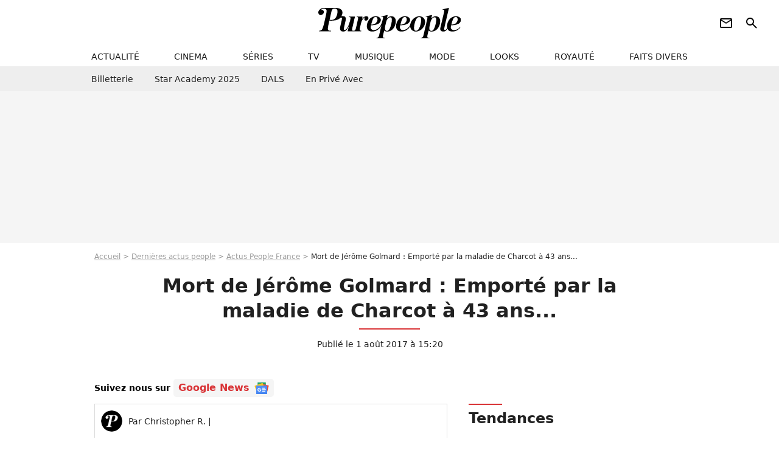

--- FILE ---
content_type: text/html; charset=UTF-8
request_url: https://www.purepeople.com/article/mort-de-jerome-golmard-emporte-par-la-maladie-de-charcot-a-43-ans_a246118/1
body_size: 14119
content:
<!DOCTYPE html>
<html>
    <head>
        <meta charset="UTF-8">
        <meta name="robots" content="index,follow,max-snippet:-1,max-image-preview:large,max-video-preview:6" />
                <meta name="viewport" content="width=device-width, initial-scale=1.0, maximum-scale=1.0, minimum-scale=1.0, user-scalable=no">
        <title>Mort de Jérôme Golmard : Emporté par la maladie de Charcot à 43 ans... - Purepeople</title>

                <link rel="alternate" href="android-app://com.c4mprod.purepeople/purepeople/article/246118" />
    <link rel="alternate" href="ios-app://369343091/purepeople/article/246118" />

                                                                                                                                                                                
        
            <meta property="og:url" content="https://www.purepeople.com/article/mort-de-jerome-golmard-emporte-par-la-maladie-de-charcot-a-43-ans_a246118/1">
    
    
    
    
                    <meta property="article:published_time" content="2017-08-01T15:20:00+02:00">
    
                    <meta property="article:modified_time" content="2017-08-01T15:20:00+02:00">
    
            <meta property="article:section" content="People France" />
    
            <meta name="keywords" content="" />
        <meta name="Googlebot" content="noarchive" />
        <meta name="author" content="Purepeople" />
        <meta name="country" content="France" />
        <meta name="geo.country" content="FR" />
                <meta name="description" content="L&amp;#039;ancien tennisman avait perdu l&amp;#039;usage de ses jambes en 2014 et se battait contre la maladie qui l&amp;#039;a rongé petit à petit." />
                        <meta name="twitter:site" content="@purepeople" />
                    <meta property="og:type" content="article" />
        <meta name="twitter:card" content="summary_large_image" />
                <meta property="og:title" content="Mort de Jérôme Golmard : Emporté par la maladie de Charcot à 43 ans..." />
        <meta name="twitter:title" content="Mort de Jérôme Golmard : Emporté par la maladie de Charcot à 43 ans..." />
                        <meta property="og:description" content="L&amp;#039;ancien tennisman avait perdu l&amp;#039;usage de ses jambes en 2014 et se battait contre la maladie qui l&amp;#039;a rongé petit à petit." />
        <meta name="twitter:description" content="L&amp;#039;ancien tennisman avait perdu l&amp;#039;usage de ses jambes en 2014 et se battait contre la maladie qui l&amp;#039;a rongé petit à petit." />
                            <meta property="og:image" content="https://static1.purepeople.com/articles/8/24/61/18/@/3451942-jerome-golmard-lors-des-masters-de-tenni-1200x630-3.jpg" />
    <meta name="twitter:image" content="https://static1.purepeople.com/articles/8/24/61/18/@/3451942-jerome-golmard-lors-des-masters-de-tenni-1200x630-3.jpg" />
                                                
        <link rel="shortcut icon" type="image/x-icon" href="https://static1.purepeople.com/build/pp_fr/favicon.61e5803d.png">
        <link rel="icon" type="image/ico" href="https://static1.purepeople.com/build/pp_fr/favicon.61e5803d.png">

                        
                        <link rel="preload" href="https://static1.purepeople.com/build/pp_fr/logo_brand_main.dc58c8f3.svg" as="image" />
        

            <link rel="preload" href="https://static1.purepeople.com/articles/8/24/61/18/@/3451942-jerome-golmard-lors-des-masters-de-tenni-580x0-3.jpg" as="image" />
    
                    <link rel="preload" href="https://static1.purepeople.com/build/pp_fr/article-cfec0aa46a35ad5246fa.css" as="style" />
        <link rel="stylesheet" href="https://static1.purepeople.com/build/pp_fr/article-cfec0aa46a35ad5246fa.css">
    
                                            
<script type="text/javascript">
(function(global) {
    var fontCss           = localStorage.getItem('pp_font_code');
    var distantFontHash   = localStorage.getItem('pp_font_url');
    var currentFontHash   = "https\u003A\/\/static1.purepeople.com\/build\/pp_fr\/fonts_standalone\u002Dca9bca69d1975272b808.css";

    if (fontCss && distantFontHash && (distantFontHash === currentFontHash)) {
        var style           = document.createElement('style');
            style.type      = 'text/css';
            style.innerHTML = fontCss;

        document.head.appendChild(style);
    }
}(window));
</script>
        
            </head>

        
    <body class="article-universe articlepage-route ">

                <div class="sub-body">
            

<header id="header-main" class="header-main js-header-main">
    <div class="header-top">
        <div class="header-top-left">
            <i id="header-main-menu-icon" class="header-main-menu-icon ui-icons">menu</i>
            <i id="header-main-close-icon" class="header-main-close-icon ui-icons">close2</i>
        </div>

                                <span class="js-b16 1F header-main-logo" aria-label="Accueil">
                <img
                    class="header-logo"
                    src="https://static1.purepeople.com/build/pp_fr/logo_brand_main.dc58c8f3.svg"
                    alt="Purepeople"
                    width="270"
                    height="50"
                >
            </span>
                    
        <div class="header-top-right">
                        <div class="header-main-btn-holder">
                                                            <span class="js-b16 [base64] header-additional-icon-link" target="_blank" rel="nooponer">
                            <i title="Newsletter" class="ui-icons header-additional-icon">newsletter</i>
                        </span>
                    
                                                </div>
            
                                        <i id="header-main-search-icon" class="ui-icons header-main-search-icon">search</i>
                    </div>
    </div>

                        <nav id="header-nav-panel" class="header-bottom header-nav-unloaded"  data-subnav="/api/menu" >
            
                
    <div class="header-main-dropdown-container js-nav-item-holder">
        <div class="header-main-category">
                            <span class="js-b16 1F4943CCC21F2A header-main-nav-link ">actualité</span>
            
                            <i class="header-icon-more ui-icons">chevron_bot</i>
                <i class="header-icon-next ui-icons js-btn-expand-subnav">chevron_right</i>
                    </div>

                    <div class="header-main-subcategory js-subnav-item-holder" data-key="actualite"></div>
            </div>
            
                
    <div class="header-main-dropdown-container js-nav-item-holder">
        <div class="header-main-category">
                            <span class="js-b16 1FCB4A4C1F424649434E4A3FCB2620 header-main-nav-link ">cinema</span>
            
                            <i class="header-icon-more ui-icons">chevron_bot</i>
                <i class="header-icon-next ui-icons js-btn-expand-subnav">chevron_right</i>
                    </div>

                    <div class="header-main-subcategory js-subnav-item-holder" data-key="cinema"></div>
            </div>
            
                
    <div class="header-main-dropdown-container js-nav-item-holder">
        <div class="header-main-category">
                            <span class="js-b16 1FCB4A4C1FC243C14643C23FCB22242B header-main-nav-link ">séries</span>
            
                            <i class="header-icon-more ui-icons">chevron_bot</i>
                <i class="header-icon-next ui-icons js-btn-expand-subnav">chevron_right</i>
                    </div>

                    <div class="header-main-subcategory js-subnav-item-holder" data-key="serie"></div>
            </div>
            
                
    <div class="header-main-dropdown-container js-nav-item-holder">
        <div class="header-main-category">
                            <span class="js-b16 1FCB4A4C1FCB4348433FCB222525 header-main-nav-link ">tv</span>
            
                            <i class="header-icon-more ui-icons">chevron_bot</i>
                <i class="header-icon-next ui-icons js-btn-expand-subnav">chevron_right</i>
                    </div>

                    <div class="header-main-subcategory js-subnav-item-holder" data-key="tv"></div>
            </div>
            
                
    <div class="header-main-dropdown-container js-nav-item-holder">
        <div class="header-main-category">
                            <span class="js-b16 1FCB4A4C1F4EC3C246CAC3433FCB212520 header-main-nav-link ">musique</span>
            
                            <i class="header-icon-more ui-icons">chevron_bot</i>
                <i class="header-icon-next ui-icons js-btn-expand-subnav">chevron_right</i>
                    </div>

                    <div class="header-main-subcategory js-subnav-item-holder" data-key="musique"></div>
            </div>
            
                
    <div class="header-main-dropdown-container js-nav-item-holder">
        <div class="header-main-category">
                            <span class="js-b16 1FCB4A4C1F4E4F4B433FCB212C21 header-main-nav-link ">mode</span>
            
                            <i class="header-icon-more ui-icons">chevron_bot</i>
                <i class="header-icon-next ui-icons js-btn-expand-subnav">chevron_right</i>
                    </div>

                    <div class="header-main-subcategory js-subnav-item-holder" data-key="mode"></div>
            </div>
            
                
    <div class="header-main-dropdown-container js-nav-item-holder">
        <div class="header-main-category">
                            <span class="js-b16 1FCB4A4C1F484F4F473FCB21232B header-main-nav-link ">looks</span>
            
                            <i class="header-icon-more ui-icons">chevron_bot</i>
                <i class="header-icon-next ui-icons js-btn-expand-subnav">chevron_right</i>
                    </div>

                    <div class="header-main-subcategory js-subnav-item-holder" data-key="looks"></div>
            </div>
            
                
    <div class="header-main-dropdown-container js-nav-item-holder">
        <div class="header-main-category">
                            <span class="js-b16 1FCB4A4C1F444A4E464848431EC14FC64A48433FCB2A242B header-main-nav-link ">royauté</span>
            
                            <i class="header-icon-more ui-icons">chevron_bot</i>
                <i class="header-icon-next ui-icons js-btn-expand-subnav">chevron_right</i>
                    </div>

                    <div class="header-main-subcategory js-subnav-item-holder" data-key="royaute"></div>
            </div>
            
                
    <div class="header-main-dropdown-container js-nav-item-holder">
        <div class="header-main-category">
                            <span class="js-b16 1FCB4A4C1F444A46CBC21E4B46C443C1C23FCB232424 header-main-nav-link ">faits divers</span>
            
                            <i class="header-icon-more ui-icons">chevron_bot</i>
                <i class="header-icon-next ui-icons js-btn-expand-subnav">chevron_right</i>
                    </div>

                    <div class="header-main-subcategory js-subnav-item-holder" data-key="faits_divers"></div>
            </div>
</nav>
            
        <div id="header-main-search-container" class="header-main-search-container">
        <div id="header-main-search-canceled" class="header-main-search-canceled">Annuler</div>

        
<form method="post" action="/rechercher" class="search-form js-search">
    <label for="search_bar" class="search-form-label" aria-label="Rechercher sur Purepeople"><i class="search-form-picto ui-icons">search</i></label>
    <input
        id="search_bar"
        name="q"
        type="text"
        class="search-form-input js-input-txt"
        placeholder="Rechercher sur Purepeople"
    />
    <button type="submit" class="search-form-submit js-submit-form" disabled aria-label="label.header.search.submit">
        OK
    </button>
</form><div class="header-main-asset-container">
                <span>Ex:</span>

                                    <span class="js-b16 1FC0434FC048431F4E4AC1464F491E424FCB4648484AC14B3FC0212325 header-main-asset">Marion Cotillard</span>
                    ,                                    <span class="js-b16 1FC0434FC048431FC2454A4746C14A3FC0262125 header-main-asset">Shakira</span>
                    ,                                    <span class="js-b16 1FC0434FC048431F474ACB431E4E464B4B4843CB4F493FC024202C header-main-asset">Kate Middleton</span>
                    ,                                    <span class="js-b16 1FC0434FC048431FC2434843494A1E4C4F4E43CD3FC021222526 header-main-asset">Selena Gomez</span>
                                                </div></div>
    </header>
                
            
    
        
    <div id="link-bar-container" class="link-bar-container">
        
<div  class="roller-holder js-roller roller-no-nav" data-offset="15"     ><div class="roller-slider"><span class="js-b16 [base64] roller-item link-bar-item" target="_blank" role="menuitem"><span class="link-bar-item-title">Billetterie</span></span><span class="js-b16 1FCB4A4C1FC2CB4AC11E4A424A4B434EC63FCB22252A roller-item link-bar-item" role="menuitem"><span class="link-bar-item-title">Star Academy 2025</span></span><span class="js-b16 1FCB4A4C1F4B4A49C2431E4AC443421E4843C21EC2CB4AC1C23FCB242220 roller-item link-bar-item" role="menuitem"><span class="link-bar-item-title">DALS</span></span><span class="js-b16 1FCB4A4C1F43491EC0C146C4431E4AC443423FCB242320 roller-item link-bar-item" role="menuitem"><span class="link-bar-item-title">En privé avec</span></span></div><div class="roller-btn-holder"><button class="roller-btn btn-left disabled ui-icons" aria-label="Aller vers la gauche">chevron_left</button><button class="roller-btn btn-right ui-icons" aria-label="Aller vers la droite">chevron_right</button></div></div>    </div>

                            



    


<div class="ad-placement ad-placement-header ad-placeholder">
                    <div class="ad-logo"></div>
    
    <div class="ad-container">
        
                    <div class="ad-item "
                id="jad-header-01"
                data-position="header"
                data-device="all"
                data-keywords="%7B%22special-targeting%22%3A%22header%22%7D">
            </div>
            </div>
</div>

                                
            
            <main class="main-content" id="main-content"><div class="breadcrumb">
    <a class="item" href="/">Accueil</a><a class="item" href="/news/1">Dernières actus people</a><a class="item" href="/tag/people-france_t312">Actus People France</a><h1 class="item" role="heading" aria-level="1">Mort de Jérôme Golmard : Emporté par la maladie de Charcot à 43 ans...</h1></div>                    

<div class="article-title-container mg-container">
    
                                                        
    
    
    
    <div class="title-page-container"
            >
                <div class="title-page-text">
        Mort de Jérôme Golmard : Emporté par la maladie de Charcot à 43 ans...</div></div>


    
    <div class="article-title-published-container">
        <span class="article-title-published">
                            Publié le  1 août 2017 à 15:20
                    </span>
                    



<div class="share-container js-share"
            data-title="Mort de Jérôme Golmard : Emporté par la maladie de Charcot à 43 ans..."
    
    
    
                
                                            
                            
         data-jan="{&quot;eventAction&quot;:[&quot;click&quot;],&quot;eventName&quot;:&quot;social_share&quot;,&quot;position_name&quot;:&quot;social_share_button&quot;}"
    
>
    <div class="icon-container article-title-share ">
        <i class="ui-icons icon-share icon-share">share</i>
    </div>

            <span class="txt-container">Partager</span>
    </div>
            </div>
</div>

<div id="gg-news-anchor" class="article-google-news-anchor"></div>


                                <div class="gd-2-cols">
                                        <div class="left-col">
                            <section class="article-container">
                                        
            
        <div class="author-article-bio-container mg-content">
            <div class="author-article-bio-link-container">
                <img src="https://static1.purepeople.com/build/pp_fr/favicon.61e5803d.png"
                    class="author-article-picture"
                    width="35"
                    height="35"
                />

                <span class="author-article-bio-link-span">
                    Par

                    <span class="author-article-bio-name">
                                            Christopher R.
                                        </span>

                    |

                    <span class="author-article-bio-status">
                                        </span>
                </span>
            </div>

            
                                                </div>
                        
                    
<div class="article-headline mg-content">
    L'ancien tennisman avait perdu l'usage de ses jambes en 2014 et se battait contre la maladie qui l'a rongé petit à petit.
</div>
        
        <div class="mg-container js-editorial-content" id="article-content">
                                
            
    <div data-src="https://printaudio.360.audion.fm/public/playerScripts/v1/collections/m5lyAJqWa89P/player.js" class="audion-reader mg-content" id="audion_player_placeholder"></div>
                
        
        
        
        
    <div class="main-media-container mg-content">
                    
    

<img class="image-article" src="https://static1.purepeople.com/articles/8/24/61/18/@/3451942-jerome-golmard-lors-des-masters-de-tenni-580x0-3.jpg" width="580" height="796" fetchpriority="high" alt="Jérôme Golmard lors des masters de Tennis en 2000" />

    <span class="media-copyright">Jérôme Golmard lors des masters de Tennis en 2000© Abaca</span>
            </div>



    
<div  class="roller-holder js-roller mg-content roller-holder-article" data-offset="15"     ><div class="roller-slider"><a class="horizontal-img-container roller-item roller-item-article" href="/media/jerome-golmard-evoque-sa-maladie-en-juin_m3451948"><figure class="thumbnail thumbnail-1-1 thumbnail-cover"
                    ><img class="horizontal-img-article thumb-img"
            src="https://static1.purepeople.com/articles/8/24/61/18/@/3451948-jerome-golmard-evoque-sa-maladie-en-juin-100x100-1.jpg"
            alt="Jérôme Golmard évoque sa maladie en juin 2014."
            width="100"
            height="100"
            loading="lazy"
                
            role="presentation"
        /></figure></a><a class="horizontal-img-container roller-item roller-item-article" href="/media/jerome-golmard-a-roland-garros-en-2014_m3451939"><figure class="thumbnail thumbnail-1-1 thumbnail-cover"
                    ><img class="horizontal-img-article thumb-img"
            src="https://static1.purepeople.com/articles/8/24/61/18/@/3451939-jerome-golmard-a-roland-garros-en-2014-100x100-1.jpg"
            alt="Jérôme Golmard à Roland-Garros en 2014"
            width="100"
            height="100"
            loading="lazy"
                
            role="presentation"
        /></figure></a><a class="horizontal-img-container roller-item roller-item-article" href="/media/jerome-golmard-lors-de-l-open-de-tennis_m3451930"><figure class="thumbnail thumbnail-1-1 thumbnail-cover"
                    ><img class="horizontal-img-article thumb-img"
            src="https://static1.purepeople.com/articles/8/24/61/18/@/3451930-jerome-golmard-lors-de-l-open-de-tennis-100x100-2.jpg"
            alt="Jérôme Golmard lors de l&#039;open de tennis de Monte-Carlo en 1999"
            width="100"
            height="100"
            loading="lazy"
                
            role="presentation"
        /></figure></a><a class="horizontal-img-container roller-item roller-item-article" href="/media/-frank-gunn-cp-abaca-19950-1-toronto_m3451945"><figure class="thumbnail thumbnail-1-1 thumbnail-cover"
                    ><img class="horizontal-img-article thumb-img"
            src="https://static1.purepeople.com/articles/8/24/61/18/@/3451945--frank-gunn-cp-abaca-19950-1-toronto-100x100-2.jpg"
            alt="© Frank Gunn/CP/ABACA. 19950-1. Toronto-Canada, 3/8/2000. Jerome Golmard of France rolls onto his back as he celebrates his win over Marcelo Rios of Chile to advance to the quarterfinal of the Tennis Masters Series tournament.07/08/2000 -"
            width="100"
            height="100"
            loading="lazy"
                
            role="presentation"
        /></figure></a><a class="horizontal-img-container roller-item roller-item-article" href="/media/rafael-nadal-vient-saluer-et-embrasser-g_m3451954"><figure class="thumbnail thumbnail-1-1 thumbnail-cover"
                    ><img class="horizontal-img-article thumb-img"
            src="https://static1.purepeople.com/articles/8/24/61/18/@/3451954-rafael-nadal-vient-saluer-et-embrasser-g-100x100-1.jpg"
            alt="Rafael Nadal vient saluer et embrasser Golmard à Roland-Garros 2014."
            width="100"
            height="100"
            loading="lazy"
                
            role="presentation"
        /></figure></a><span class="js-b16 1F4E434B464A1F4D43C14F4E431E4C4F484E4AC14B1E4A1EC14F484A494B1E4C4AC1C14FC21E43491E21202A2B3F4E222B232A262222 horizontal-img-container roller-item roller-item-article"><figure class="thumbnail thumbnail-1-1 thumbnail-cover"
                    ><img class="horizontal-img-article thumb-img"
            src="https://static1.purepeople.com/articles/8/24/61/18/@/3451933-jerome-golmard-a-roland-garros-en-2014-100x100-2.jpg"
            alt="Jérôme Golmard à Roland-Garros en 2014"
            width="100"
            height="100"
            loading="lazy"
                
            role="presentation"
        /></figure></span><span class="js-b16 1F4E434B464A1F4D43C14F4E431E4C4F484E4AC14B1E4A1EC14F484A494B1E4C4AC1C14FC21E43491E21202A2B3F4E222B232A262224 horizontal-img-container roller-item roller-item-article"><figure class="thumbnail thumbnail-1-1 thumbnail-cover"
                    ><img class="horizontal-img-article thumb-img"
            src="https://static1.purepeople.com/articles/8/24/61/18/@/3451936-jerome-golmard-a-roland-garros-en-2014-100x100-1.jpg"
            alt="Jérôme Golmard à Roland-Garros en 2014"
            width="100"
            height="100"
            loading="lazy"
                
            role="presentation"
        /></figure></span><a class="horizontal-img-container roller-item roller-item-article" href="/media/jerome-golmard-sur-europe-1-en-juin-2014_m3451951"><figure class="thumbnail thumbnail-1-1 thumbnail-cover"
                    ><img class="horizontal-img-article thumb-img"
            src="https://static1.purepeople.com/articles/8/24/61/18/@/3451951-jerome-golmard-sur-europe-1-en-juin-2014-100x100-1.jpg"
            alt="Jérôme Golmard sur Europe 1 en juin 2014."
            width="100"
            height="100"
            loading="lazy"
                
            role="presentation"
        /></figure></a></div><div class="roller-btn-holder"><button class="roller-btn btn-left disabled ui-icons" aria-label="Aller vers la gauche">chevron_left</button><button class="roller-btn btn-right ui-icons" aria-label="Aller vers la droite">chevron_right</button></div></div>





            
                            

    

    
    

<div class="ad-placement ad-placement-atf mg-content ad-only-mobile ad-placeholder ad-entitled">
                    <div class="ad-logo"></div>
    
    <div class="ad-container">
                                <div class="ad-title">La suite après la publicité</div>
        
                    <div class="ad-item "
                id="jad-atf_mobile-01"
                data-position="rectangle_atf"
                data-device="mobile"
                data-keywords="%5B%5D">
            </div>
            </div>
</div>

                                            
                                            
                        
        
                        <div class="block-text">
            <p>Le tennis français est en deuil. L'ancien joueur professionnel originaire de Dijon Jérôme Golmard est mort cette nuit. Il avait 43 ans.</p><p>Professionnel de 1993 à 2006, il était atteint de la sclérose latérale amyotrophique, <a href="/article/jerome-golmard-l-ex-tennisman-atteint-d-une-maladie-devastatrice_a139271/1">plus connue sous le nom de maladie de Charcot</a>, depuis plus de trois ans. L'ex-tennisman gaucher, dont le meilleur classement avait été une 22e place mondiale en 1999, a été le n°1 français 14 semaines durant.</p><p>L'ex-champion <a href="/article/jerome-golmard-gravement-malade-l-ex-tennisman-pret-a-tout-pour-s-en-sortir_a139357/1">se battait depuis 2014</a> contre la maladie qui lui avait fait perdre l'usage de ses jambes. Face à ce combat, il avait utilisé sa notoriété pour monter l'association Jérôme Golmard Combattre la maladie de Charcot. "<em>On a envie de dire qu'il faut se battre, ne jamais lâcher</em>", avait confié l'intéressé en juin 2014, révélant que faute de traitement en France, il s'était envolé pour les États-Unis afin de contrer sa maladie. "<em>Je prends tous les jours un nouveau départ</em>", expliquait-il, courageux. Cette même année, Rafael Nadal était venu <a href="/article/roland-garros-jerome-golmard-gravement-malade-je-ne-veux-pas-accepter_a142336/1">le saluer et l'embrasser à Roland-Garros</a>. </p><p>En janvier dernier, d4anciens champions de la balle jaune – parmi lesquels Michaël Llodra, Arnaud Boetsch, Nicolas Escudé, Arnaud Di Pasquale ou encore Arnaud Clément, le chéri de Nolwenn Leroy – se mobilisaient pour Jérôme au détour d'un tournoi de poker dont une partie des recettes a été reversée à l'ancien tennisman malade.</p>
        </div>
        
                    
        </div>
    </section>

        
        
                        <section class="mg-container js-embed" data-type="outbrain">
                            <!-- OUTBRAIN -->
<div class="OUTBRAIN"
     data-src="https://www.purepeople.com/article/mort-de-jerome-golmard-emporte-par-la-maladie-de-charcot-a-43-ans_a246118/1"
     data-widget-id="AR_20"
     data-ob-template="purepeople"
></div>
<!-- OUTBRAIN -->

                    </section>
    


        


    
            <section class="mg-container" >
                            
                
                    
    
    
    
    <div class="title-section-container"
            >
                <div class="title-section-text">
        Mots clés</div></div>



            
                                        <a class="tag-card" href="/tag/tennis_t393">
            Tennis
        </a>
                                            <a class="tag-card" href="/tag/sport_t374">
            Sport
        </a>
                                            <span class="js-b16 1FCB4A4C1F4E4FC1CB3FCB212C23 tag-card">
            Mort
        </span>
                                            <span class="js-b16 1FCB4A4C1F454F4E4E4A4C433FCB21202C tag-card">
            Hommage
        </span>
                                            <span class="js-b16 1FCB4A4C1F4E4A484A4B46433FCB212421 tag-card">
            Maladie
        </span>
                                            <span class="js-b16 1FCB4A4C1FC0434FC048431E44C14A4942433FCB222A21 tag-card">
            People France
        </span>
                                            <span class="js-b16 1FCB4A4C1FCB4FC01E4943CCC23FCB222626 tag-card">
            Top news
        </span>
            </section>
    
            <span id="gg-news-link" class="article-google-news">Suivez nous sur <span class="js-b16 [base64] article-google-news-link" rel="noopener, nofollow" target="_blank">Google News <img class="article-google-news-logo" src="/build/common/gg_news.010384be.svg" width="24" height="19" loading="lazy" /></span></span>
                    </div>
                    
                                        <div class="right-col">
                                                                                     
    <section class="rc-section mg-container">
                            
                
                    
    
    
    
    <div class="title-section-container"
            >
                <div class="title-section-text">
        Tendances</div></div>


    
    <div class="rc-content ">
                                                    <a class="tag-card" href="/people/francois-cluzet_p703">
                    François Cluzet
                </a>
                                            <a class="tag-card" href="/people/benjamin-biolay_p324">
                    Benjamin Biolay
                </a>
                                            <a class="tag-card" href="/people/isabelle-nanty_p129">
                    Isabelle Nanty
                </a>
                                            <a class="tag-card" href="/people/laeticia-hallyday_p283">
                    Laeticia Hallyday
                </a>
                                            <a class="tag-card" href="/people/adele-exarchopoulos_p2679">
                    Adèle Exarchopoulos
                </a>
                                            <a class="tag-card" href="/people/albert-de-monaco_p64">
                    Albert de Monaco
                </a>
                                            <a class="tag-card" href="/people/pascal-obispo_p138">
                    Pascal Obispo
                </a>
                                            <a class="tag-card" href="/people/omar-sy_p202">
                    Omar Sy
                </a>
                        </div>

                                                    
    
        
        
        
                            
        
                            
        
        
    
        <span class="js-b16 1FC0434FC04843 btn btn-type-tertiary btn-md">
                            <span>Voir tous les people</span>
            </span>

                    </section>



    
    

    
<div class="ad-placement ad-placement-atf mg-container ad-only-desk ad-placeholder ad-sticky">
                    <div class="ad-logo"></div>
    
    <div class="ad-container">
        
                    <div class="ad-item "
                id="jad-atf_desktop-01"
                data-position="rectangle_atf"
                data-device="desktop"
                data-keywords="%5B%5D">
            </div>
            </div>
</div>

     
    
    
    <section class="rc-section mg-container">
                            
                
                    
    
    
    
    <div class="title-section-container"
            >
                <div class="title-section-text">
        Sur le même thème</div></div>


    
    <div class="rc-content gd gd-gap-15 gd-s-1">
                                    

        












                



    


    


                        








<article class="news-card news-card-1 news-card-row"     >
    <!-- news card picture -->
                        
            
                    
        
                    
                
                
    
    
    
    
        
                
        <figure class="thumbnail news-card-picture thumbnail-1-1 thumbnail-cover"
                    >
                                    
                            
            
                            
        <img class="thumb-img-100 thumb-img"
            src="https://static1.purepeople.com/uploads/90/7d/3f/1e/4a3cecddfdb6cf4e-105x105-2.jpg"
            alt="PORTRAIT Star Academy 2025 : Noah (20 ans) rêvait de participer à l&#039;émission pour sa famille : &quot;On a perdu notre maman il y a à peu près huit ans&quot;"
            width="105"
            height="105"
            loading="lazy"
                
            role="presentation"
        />

            
        
        
                </figure>

        
            
    <div class="news-card-info">
                                                
                                                
                                                    <div
                    class="news-card-title"
                                    >

                                            <a href="/article/portrait-star-academy-2025-noah-20-ans-revait-de-participer-a-lemission-pour-sa-famille-on-a-perdu-notre-maman-il-y-a-a-peu-pres-huit-ans_a543814/1" class="news-card-link"      role="link" aria-label="PORTRAIT Star Academy 2025 : Noah (20 ans) rêvait de participer à l&#039;émission pour sa famille : &quot;On a perdu notre maman il y a à peu près huit ans&quot;">PORTRAIT Star Academy 2025 : Noah (20 ans) rêvait de participer à l&#039;émission pour sa famille : &quot;On a perdu notre maman il y a à peu près huit ans&quot;</a>
                    
                </div>
                            
                                                
                                                        <div class="news-card-date">21 octobre 2025</div>
                                        </div>
</article>

                            

        












                



    


    


                        








<article class="news-card news-card-1 news-card-row"     >
    <!-- news card picture -->
                        
            
                    
        
                    
                
                
                
    
    
    
        
                
        <figure class="thumbnail news-card-picture thumbnail-1-1 thumbnail-cover thumbnail-play"
                    >
                                    
                            
            
                            
        <img class="thumb-img-100 thumb-img"
            src="https://static1.purepeople.com/uploads/b5/0d/92/ed/7f25ac96749d37c2-105x105-1.jpg"
            alt="&quot;À ma femme, à mon amour, à toi&quot; : Cette tendre déclaration de Didier Barbelivien à son épouse Laure, de 28 ans sa cadette, en direct à la télévision"
            width="105"
            height="105"
            loading="lazy"
                
            role="presentation"
        />

            
        
                    <i class="thumb-play ui-icons">player2</i>
        
                </figure>

        
            
    <div class="news-card-info">
                                                
                                                
                                                    <div
                    class="news-card-title"
                                    >

                                            <a href="/article/a-ma-femme-a-mon-amour-a-toi-cette-tendre-declaration-de-didier-barbelivien-a-son-epouse-laure-de-28-ans-sa-cadette-en-direct-a-la-television_a545225/1" class="news-card-link"      role="link" aria-label="&quot;À ma femme, à mon amour, à toi&quot; : Cette tendre déclaration de Didier Barbelivien à son épouse Laure, de 28 ans sa cadette, en direct à la télévision">&quot;À ma femme, à mon amour, à toi&quot; : Cette tendre déclaration de Didier Barbelivien à son épouse Laure, de 28 ans sa cadette, en direct à la télévision</a>
                    
                </div>
                            
                                                
                                                        <div class="news-card-date">3 décembre 2025</div>
                                        </div>
</article>

                            

        












                



    


    


                        








<article class="news-card news-card-1 news-card-row"     >
    <!-- news card picture -->
                        
            
                    
        
                    
                
                
    
    
    
    
        
                
        <figure class="thumbnail news-card-picture thumbnail-1-1 thumbnail-cover"
                    >
                                    
                            
            
                            
        <img class="thumb-img-100 thumb-img"
            src="https://static1.purepeople.com/uploads/ac/c9/4e/6c/6dbd523e6b4b65bb-105x105-1.jpg"
            alt="&quot;On a touché à l&#039;amour de ma vie&quot; : Benjamin Biolay n&#039;a pas bien vécu ce qui est arrivé à sa fille Anna, qu&#039;il a eue avec Chiara Mastroianni"
            width="105"
            height="105"
            loading="lazy"
                
            role="presentation"
        />

            
        
        
                </figure>

        
            
    <div class="news-card-info">
                                                
                                                
                                                    <div
                    class="news-card-title"
                                    >

                                            <a href="/article/on-a-touche-a-lamour-de-ma-vie-benjamin-biolay-na-pas-bien-vecu-ce-qui-est-arrive-a-sa-fille-anna-quil-a-eue-avec-chiara-mastrioanni_a543633/1" class="news-card-link"      role="link" aria-label="&quot;On a touché à l&#039;amour de ma vie&quot; : Benjamin Biolay n&#039;a pas bien vécu ce qui est arrivé à sa fille Anna, qu&#039;il a eue avec Chiara Mastroianni">&quot;On a touché à l&#039;amour de ma vie&quot; : Benjamin Biolay n&#039;a pas bien vécu ce qui est arrivé à sa fille Anna, qu&#039;il a eue avec Chiara Mastroianni</a>
                    
                </div>
                            
                                                
                                                        <div class="news-card-date">16 octobre 2025</div>
                                        </div>
</article>

                            

        












                



    


    


                        








<article class="news-card news-card-1 news-card-row"     >
    <!-- news card picture -->
                        
            
                    
        
                    
                
                
    
    
    
    
        
                
        <figure class="thumbnail news-card-picture thumbnail-1-1 thumbnail-cover"
                    >
                                    
                            
            
                            
        <img class="thumb-img-100 thumb-img"
            src="https://static1.purepeople.com/uploads/1a/f0/f2/03/cc35ec88f2ac72d4-105x105-1.jpg"
            alt="A 43 ans, cette star qui a 15 ans de moins que son compagnon est enceinte de son 3e enfant : annonce sur tapis rouge"
            width="105"
            height="105"
            loading="lazy"
                
            role="presentation"
        />

            
        
        
                </figure>

        
            
    <div class="news-card-info">
                                                
                                                
                                                    <div
                    class="news-card-title"
                                    >

                                            <a href="/article/a-43-ans-cette-star-qui-a-15-ans-de-moins-que-son-compagnon-est-enceinte-de-son-3e-enfant-annonce-sur-tapis-rouge_a545203/1" class="news-card-link"      role="link" aria-label="A 43 ans, cette star qui a 15 ans de moins que son compagnon est enceinte de son 3e enfant : annonce sur tapis rouge">A 43 ans, cette star qui a 15 ans de moins que son compagnon est enceinte de son 3e enfant : annonce sur tapis rouge</a>
                    
                </div>
                            
                                                
                                                        <div class="news-card-date">2 décembre 2025</div>
                                        </div>
</article>

                            

        












                



    


    


                        








<article class="news-card news-card-1 news-card-row"     >
    <!-- news card picture -->
                        
            
                    
        
                    
                
                
                
    
    
    
        
                
        <figure class="thumbnail news-card-picture thumbnail-1-1 thumbnail-cover thumbnail-play"
                    >
                                    
                            
            
                            
        <img class="thumb-img-100 thumb-img"
            src="https://static1.purepeople.com/uploads/41/bd/ee/7d/10d4f2c827387113-105x105-1.png"
            alt="Cette chanteuse qui a représenté la France à l&#039;Eurovision nous a quittés à seulement 46 ans"
            width="105"
            height="105"
            loading="lazy"
                
            role="presentation"
        />

            
        
                    <i class="thumb-play ui-icons">player2</i>
        
                </figure>

        
            
    <div class="news-card-info">
                                                
                                                
                                                    <div
                    class="news-card-title"
                                    >

                                            <span class="js-b16 [base64] news-card-link" role="link" aria-label="Cette chanteuse qui a repr&eacute;sent&eacute; la France &agrave; l&#039;Eurovision nous a quitt&eacute;s &agrave; seulement 46 ans">Cette chanteuse qui a représenté la France à l&#039;Eurovision nous a quittés à seulement 46 ans</span>
                    
                </div>
                            
                                                
                                                        <div class="news-card-date">29 décembre 2025</div>
                                        </div>
</article>

                            

        












                



    


    


                        








<article class="news-card news-card-1 news-card-row"     >
    <!-- news card picture -->
                        
            
                    
        
                    
                
                
    
    
    
    
        
                
        <figure class="thumbnail news-card-picture thumbnail-1-1 thumbnail-cover"
                    >
                                    
                            
            
                            
        <img class="thumb-img-100 thumb-img"
            src="https://static1.purepeople.com/uploads/36/cb/6f/2d/707e23a933800142-105x105-1.jpg"
            alt="&quot;Une histoire banale...&quot; : Apolline de Malherbe a perdu un proche qui a mis fin à ses jours à 44 ans"
            width="105"
            height="105"
            loading="lazy"
                
            role="presentation"
        />

            
        
        
                </figure>

        
            
    <div class="news-card-info">
                                                
                                                
                                                    <div
                    class="news-card-title"
                                    >

                                            <span class="js-b16 [base64] news-card-link" role="link" aria-label="&quot;Une histoire banale...&quot; : Apolline de Malherbe a perdu un proche qui a mis fin &agrave; ses jours &agrave; 44 ans">&quot;Une histoire banale...&quot; : Apolline de Malherbe a perdu un proche qui a mis fin à ses jours à 44 ans</span>
                    
                </div>
                            
                                                
                                                        <div class="news-card-date">2 décembre 2025</div>
                                        </div>
</article>

                        </div>

                        </section>
     
    
    
    <section class="rc-section mg-container">
                            
                
                    
    
    
    
    <div class="title-section-container"
            >
                <div class="title-section-text">
        Les articles similaires</div></div>


    
    <div class="rc-content gd gd-gap-15 gd-s-1">
                                    

        












                



    


    


                        








<article class="news-card news-card-1 news-card-row"     >
    <!-- news card picture -->
                        
            
                    
        
                    
                
                
    
    
    
    
        
                
        <figure class="thumbnail news-card-picture thumbnail-1-1 thumbnail-cover"
                    >
                                    
                            
            
                            
        <img class="thumb-img-100 thumb-img"
            src="https://static1.purepeople.com/uploads/20/e1/83/74/e81601405ba34f31-105x105-2.jpg"
            alt="Karine Le Marchand soutient Veronika Loubry suite à la perte de son compagnon : &quot;On va faire quoi sans ta sagesse et ta lumière, mon Gérard d’amour ?&quot;"
            width="105"
            height="105"
            loading="lazy"
                
            role="presentation"
        />

            
        
        
                </figure>

        
            
    <div class="news-card-info">
                                                
                                                
                                                    <div
                    class="news-card-title"
                                    >

                                            <a href="/article/karine-le-marchand-soutient-veronika-loubry-suite-a-la-perte-de-son-compagnon-on-va-faire-quoi-sans-ta-sagesse-et-ta-lumiere-mon-gerard-damour_a545496/1" class="news-card-link"      role="link" aria-label="Karine Le Marchand soutient Veronika Loubry suite à la perte de son compagnon : &quot;On va faire quoi sans ta sagesse et ta lumière, mon Gérard d’amour ?&quot;">Karine Le Marchand soutient Veronika Loubry suite à la perte de son compagnon : &quot;On va faire quoi sans ta sagesse et ta lumière, mon Gérard d’amour ?&quot;</a>
                    
                </div>
                            
                                                
                                                        <div class="news-card-date">11 décembre 2025</div>
                                        </div>
</article>

                            

        












                



    


    


                        








<article class="news-card news-card-1 news-card-row"     >
    <!-- news card picture -->
                        
            
                    
        
                    
                
                
    
    
    
    
        
                
        <figure class="thumbnail news-card-picture thumbnail-1-1 thumbnail-cover"
                    >
                                    
                            
            
                            
        <img class="thumb-img-100 thumb-img"
            src="https://static1.purepeople.com/uploads/17/76/51/94/00157012099d2f7e-105x105-2.jpg"
            alt="&quot;Je prends la parole via les réseaux sociaux de ma femme&quot; : Yoann Gourcuff, époux de Karine Ferri, partage sa peine"
            width="105"
            height="105"
            loading="lazy"
                
            role="presentation"
        />

            
        
        
                </figure>

        
            
    <div class="news-card-info">
                                                
                                                
                                                    <div
                    class="news-card-title"
                                    >

                                            <a href="/article/je-prends-la-parole-via-les-reseaux-sociaux-de-ma-femme-yoann-gourcuff-epoux-de-karine-ferri-partage-sa-peine_a545930/1" class="news-card-link"      role="link" aria-label="&quot;Je prends la parole via les réseaux sociaux de ma femme&quot; : Yoann Gourcuff, époux de Karine Ferri, partage sa peine">&quot;Je prends la parole via les réseaux sociaux de ma femme&quot; : Yoann Gourcuff, époux de Karine Ferri, partage sa peine</a>
                    
                </div>
                            
                                                
                                                        <div class="news-card-date">27 décembre 2025</div>
                                        </div>
</article>

                            

        












                



    


    


                        








<article class="news-card news-card-1 news-card-row"     >
    <!-- news card picture -->
                        
            
                    
        
                    
                
                
    
    
    
    
        
                
        <figure class="thumbnail news-card-picture thumbnail-1-1 thumbnail-cover"
                    >
                                    
                            
            
                            
        <img class="thumb-img-100 thumb-img"
            src="https://static1.purepeople.com/uploads/6b/5e/0e/fa/0bdc336620d3adf7-105x105-2.jpg"
            alt="&quot;Mon Jacques tu es parti&quot; : Jacques Martial (Navarro) accompagné par son époux une dernière fois, cérémonie et recueillement à Paris"
            width="105"
            height="105"
            loading="lazy"
                
            role="presentation"
        />

            
        
        
                </figure>

        
            
    <div class="news-card-info">
                                                
                                                
                                                    <div
                    class="news-card-title"
                                    >

                                            <a href="/article/mon-jacques-tu-es-parti-jacques-martial-navarro-accompagne-par-son-epoux-une-derniere-fois-ceremonie-et-recueillement-a-paris_a541648/1" class="news-card-link"      role="link" aria-label="&quot;Mon Jacques tu es parti&quot; : Jacques Martial (Navarro) accompagné par son époux une dernière fois, cérémonie et recueillement à Paris">&quot;Mon Jacques tu es parti&quot; : Jacques Martial (Navarro) accompagné par son époux une dernière fois, cérémonie et recueillement à Paris</a>
                    
                </div>
                            
                                                
                                                        <div class="news-card-date">21 août 2025</div>
                                        </div>
</article>

                            

        












                



    


    


                        








<article class="news-card news-card-1 news-card-row"     >
    <!-- news card picture -->
                        
            
                    
        
                    
                
                
    
    
    
    
        
                
        <figure class="thumbnail news-card-picture thumbnail-1-1 thumbnail-cover"
                    >
                                    
                            
            
                            
        <img class="thumb-img-100 thumb-img"
            src="https://static1.purepeople.com/uploads/14/21/1e/a9/7ff3c1dee173b6af-105x105-2.jpg"
            alt="Rachida Brakni et Eric Cantona : Le couple traverse une passe difficile, les mots de l&#039;actrice en disent long"
            width="105"
            height="105"
            loading="lazy"
                
            role="presentation"
        />

            
        
        
                </figure>

        
            
    <div class="news-card-info">
                                                
                                                
                                                    <div
                    class="news-card-title"
                                    >

                                            <a href="/article/rachida-brakni-et-eric-cantona-le-couple-traverse-une-passe-difficile-les-mots-de-lactrice-en-disent-long_a541902/1" class="news-card-link"      role="link" aria-label="Rachida Brakni et Eric Cantona : Le couple traverse une passe difficile, les mots de l&#039;actrice en disent long">Rachida Brakni et Eric Cantona : Le couple traverse une passe difficile, les mots de l&#039;actrice en disent long</a>
                    
                </div>
                            
                                                
                                                        <div class="news-card-date">29 août 2025</div>
                                        </div>
</article>

                            

        












                



    


    


                        








<article class="news-card news-card-1 news-card-row"     >
    <!-- news card picture -->
                        
            
                    
        
                    
                
                
    
    
    
    
        
                
        <figure class="thumbnail news-card-picture thumbnail-1-1 thumbnail-cover"
                    >
                                    
                            
            
                            
        <img class="thumb-img-100 thumb-img"
            src="https://static1.purepeople.com/uploads/62/db/ef/72/fcdc00ffef6a257f-105x105-1.jpg"
            alt="Tony Parker : Son père s’en est allé, Eva Longoria, avec qui il a été marié, prend la parole pour lui adresser un message"
            width="105"
            height="105"
            loading="lazy"
                
            role="presentation"
        />

            
        
        
                </figure>

        
            
    <div class="news-card-info">
                                                
                                                
                                                    <div
                    class="news-card-title"
                                    >

                                            <span class="js-b16 [base64] news-card-link" role="link" aria-label="Tony Parker : Son p&egrave;re s&rsquo;en est all&eacute;, Eva Longoria, avec qui il a &eacute;t&eacute; mari&eacute;, prend la parole pour lui adresser un message">Tony Parker : Son père s’en est allé, Eva Longoria, avec qui il a été marié, prend la parole pour lui adresser un message</span>
                    
                </div>
                            
                                                
                                                        <div class="news-card-date">8 octobre 2025</div>
                                        </div>
</article>

                            

        












                



    


    


                        








<article class="news-card news-card-1 news-card-row"     >
    <!-- news card picture -->
                        
            
                    
        
                    
                
                
    
    
    
    
        
                
        <figure class="thumbnail news-card-picture thumbnail-1-1 thumbnail-cover"
                    >
                                    
                            
            
                            
        <img class="thumb-img-100 thumb-img"
            src="https://static1.purepeople.com/uploads/a7/69/0f/0e/5af7d537efc7146f-105x105-1.jpg"
            alt="&quot;Une partie de moi s’en va avec lui&quot; : Tony Parker s&#039;exprime sur le départ de son père, son ex Eva Longoria réagit peu après"
            width="105"
            height="105"
            loading="lazy"
                
            role="presentation"
        />

            
        
        
                </figure>

        
            
    <div class="news-card-info">
                                                
                                                
                                                    <div
                    class="news-card-title"
                                    >

                                            <span class="js-b16 [base64] news-card-link" role="link" aria-label="&quot;Une partie de moi s&rsquo;en va avec lui&quot; : Tony Parker s&#039;exprime sur le d&eacute;part de son p&egrave;re, son ex Eva Longoria r&eacute;agit peu apr&egrave;s">&quot;Une partie de moi s’en va avec lui&quot; : Tony Parker s&#039;exprime sur le départ de son père, son ex Eva Longoria réagit peu après</span>
                    
                </div>
                            
                                                
                                                        <div class="news-card-date">8 octobre 2025</div>
                                        </div>
</article>

                        </div>

                        </section>




    

    
<div class="ad-placement ad-placement-mtf mg-container ad-placeholder ad-sticky">
                    <div class="ad-logo"></div>
    
    <div class="ad-container">
        
                    <div class="ad-item "
                id="jad-mtf-01"
                data-position="rectangle_mtf"
                data-device="all"
                data-keywords="%5B%5D">
            </div>
            </div>
</div>

     
    
    
    <section class="rc-section mg-container">
                            
                
                    
    
    
    
    <div class="title-section-container"
            >
                <div class="title-section-text">
        Dernières actualités</div></div>


    
    <div class="rc-content gd gd-gap-15 gd-s-1 mg-content">
                                    

        












                



    


    


                        








<article class="news-card news-card-1 news-card-row"     >
    <!-- news card picture -->
                        
            
                    
        
                    
                
                
    
    
    
    
        
                
        <figure class="thumbnail news-card-picture thumbnail-1-1 thumbnail-cover"
                    >
                                    
                            
            
                            
        <img class="thumb-img-100 thumb-img"
            src="https://static1.purepeople.com/uploads/75/81/10/27/7fdadfb3b38144c5-105x105-2.jpg"
            alt="Sarah Poniatowski installée à Marrakech : l&#039;ex de Marc Lavoine ouvre les portes de sa villa construite sur-mesure et &quot;face aux montagnes&quot;"
            width="105"
            height="105"
            loading="lazy"
                
            role="presentation"
        />

            
        
        
                </figure>

        
            
    <div class="news-card-info">
                                                
                                                
                                                    <div
                    class="news-card-title"
                                    >

                                            <a href="/article/sarah-poniatowski-installee-a-marrakech-lex-de-marc-lavoine-ouvre-les-portes-de-sa-villa-construite-sur-mesure-et-face-aux-montagnes_a546645/1" class="news-card-link"      role="link" aria-label="Sarah Poniatowski installée à Marrakech : l&#039;ex de Marc Lavoine ouvre les portes de sa villa construite sur-mesure et &quot;face aux montagnes&quot;">Sarah Poniatowski installée à Marrakech : l&#039;ex de Marc Lavoine ouvre les portes de sa villa construite sur-mesure et &quot;face aux montagnes&quot;</a>
                    
                </div>
                            
                                                
                                                        <div class="news-card-date">15:38</div>
                                        </div>
</article>

                            

        












                



    


    


                        








<article class="news-card news-card-1 news-card-row"     >
    <!-- news card picture -->
                        
            
                    
        
                    
                
                
    
    
    
    
        
                
        <figure class="thumbnail news-card-picture thumbnail-1-1 thumbnail-cover"
                    >
                                    
                            
            
                            
        <img class="thumb-img-100 thumb-img"
            src="https://static1.purepeople.com/uploads/be/a7/58/43/d7fc6a129729167e-105x105-2.jpg"
            alt="Brigitte Bardot : &quot;Une famille de coeur...&quot;, l&#039;ultime prise de parole de l&#039;actrice publiée et elle s&#039;adresse une dernière fois à son public"
            width="105"
            height="105"
            loading="lazy"
                
            role="presentation"
        />

            
        
        
                </figure>

        
            
    <div class="news-card-info">
                                                
                                                
                                                    <div
                    class="news-card-title"
                                    >

                                            <a href="/article/brigitte-bardot-une-famille-de-coeur-lultime-prise-de-parole-de-lactrice-publiee-et-elle-sadresse-une-derniere-fois-a-son-public_a546647/1" class="news-card-link"      role="link" aria-label="Brigitte Bardot : &quot;Une famille de coeur...&quot;, l&#039;ultime prise de parole de l&#039;actrice publiée et elle s&#039;adresse une dernière fois à son public">Brigitte Bardot : &quot;Une famille de coeur...&quot;, l&#039;ultime prise de parole de l&#039;actrice publiée et elle s&#039;adresse une dernière fois à son public</a>
                    
                </div>
                            
                                                
                                                        <div class="news-card-date">14:59</div>
                                        </div>
</article>

                            

        












                



    


    


                        








<article class="news-card news-card-1 news-card-row"     >
    <!-- news card picture -->
                        
            
                    
        
                    
                
                
    
    
    
    
        
                
        <figure class="thumbnail news-card-picture thumbnail-1-1 thumbnail-cover"
                    >
                                    
                            
            
                            
        <img class="thumb-img-100 thumb-img"
            src="https://static1.purepeople.com/uploads/69/d3/44/6f/aab9f45c0ab8011e-105x105-2.jpg"
            alt="&quot;Ici, ça vous coûte cinq fois moins cher !&quot; Après 57 ans à Paris, Julien Cohen (Affaire conclue) s&#039;établit dans un autre département"
            width="105"
            height="105"
            loading="lazy"
                
            role="presentation"
        />

            
        
        
                </figure>

        
            
    <div class="news-card-info">
                                                
                                                
                                                    <div
                    class="news-card-title"
                                    >

                                            <a href="/article/ici-ca-vous-coute-cinq-fois-moins-cher-apres-57-ans-a-paris-julien-cohen-affaire-conclue-setablit-dans-un-autre-departement_a546640/1" class="news-card-link"      role="link" aria-label="&quot;Ici, ça vous coûte cinq fois moins cher !&quot; Après 57 ans à Paris, Julien Cohen (Affaire conclue) s&#039;établit dans un autre département">&quot;Ici, ça vous coûte cinq fois moins cher !&quot; Après 57 ans à Paris, Julien Cohen (Affaire conclue) s&#039;établit dans un autre département</a>
                    
                </div>
                            
                                                
                                                        <div class="news-card-date">14:19</div>
                                        </div>
</article>

                            

        












                



    


    


                        








<article class="news-card news-card-1 news-card-row"     >
    <!-- news card picture -->
                        
            
                    
        
                    
                
                
    
    
    
    
        
                
        <figure class="thumbnail news-card-picture thumbnail-1-1 thumbnail-cover"
                    >
                                    
                            
            
                            
        <img class="thumb-img-100 thumb-img"
            src="https://static1.purepeople.com/uploads/08/b0/3e/64/6122c72b98063124-105x105-1.jpg"
            alt="Quelques semaines seulement après son départ de la Star Academy, cette élève a signé son premier contrat avec une maison de disques très connue"
            width="105"
            height="105"
            loading="lazy"
                
            role="presentation"
        />

            
        
        
                </figure>

        
            
    <div class="news-card-info">
                                                
                                                
                                                    <div
                    class="news-card-title"
                                    >

                                            <a href="/article/quelques-semaines-seulement-apres-son-depart-de-la-star-academy-cette-eleve-a-signe-son-premier-contrat-avec-une-maison-de-disques-tres-connue_a546642/1" class="news-card-link"      role="link" aria-label="Quelques semaines seulement après son départ de la Star Academy, cette élève a signé son premier contrat avec une maison de disques très connue">Quelques semaines seulement après son départ de la Star Academy, cette élève a signé son premier contrat avec une maison de disques très connue</a>
                    
                </div>
                            
                                                
                                                        <div class="news-card-date">13:40</div>
                                        </div>
</article>

                            

        












                



    


    


                        








<article class="news-card news-card-1 news-card-row"     >
    <!-- news card picture -->
                        
            
                    
        
                    
                
                
    
    
    
    
        
                
        <figure class="thumbnail news-card-picture thumbnail-1-1 thumbnail-cover"
                    >
                                    
                            
            
                            
        <img class="thumb-img-100 thumb-img"
            src="https://static1.purepeople.com/uploads/ac/96/54/d2/8c8e2e7568a99641-105x105-2.jpg"
            alt="Gims de nouveau en couple : après son histoire avec Demdem, il s&#039;affiche avec sa nouvelle compagne"
            width="105"
            height="105"
            loading="lazy"
                
            role="presentation"
        />

            
        
        
                </figure>

        
            
    <div class="news-card-info">
                                                
                                                
                                                    <div
                    class="news-card-title"
                                    >

                                            <span class="js-b16 [base64] news-card-link" role="link" aria-label="Gims de nouveau en couple : apr&egrave;s son histoire avec Demdem, il s&#039;affiche avec sa nouvelle compagne">Gims de nouveau en couple : après son histoire avec Demdem, il s&#039;affiche avec sa nouvelle compagne</span>
                    
                </div>
                            
                                                
                                                        <div class="news-card-date">13:01</div>
                                        </div>
</article>

                            

        












                



    


    


                        








<article class="news-card news-card-1 news-card-row"     >
    <!-- news card picture -->
                        
            
                    
        
                    
                
                
    
    
    
    
        
                
        <figure class="thumbnail news-card-picture thumbnail-1-1 thumbnail-cover"
                    >
                                    
                            
            
                            
        <img class="thumb-img-100 thumb-img"
            src="https://static1.purepeople.com/uploads/31/7e/4f/94/5f45fe95fc947405-105x105-1.jpg"
            alt="Danse avec les stars : Un nouveau binôme annoncé, le danseur est le protégé d&#039;une ex-jurée emblématique de l&#039;émission"
            width="105"
            height="105"
            loading="lazy"
                
            role="presentation"
        />

            
        
        
                </figure>

        
            
    <div class="news-card-info">
                                                
                                                
                                                    <div
                    class="news-card-title"
                                    >

                                            <span class="js-b16 [base64] news-card-link" role="link" aria-label="Danse avec les stars : Un nouveau bin&ocirc;me annonc&eacute;, le danseur est le prot&eacute;g&eacute; d&#039;une ex-jur&eacute;e embl&eacute;matique de l&#039;&eacute;mission">Danse avec les stars : Un nouveau binôme annoncé, le danseur est le protégé d&#039;une ex-jurée emblématique de l&#039;émission</span>
                    
                </div>
                            
                                                
                                                        <div class="news-card-date">12:22</div>
                                        </div>
</article>

                        </div>

                                                    
    
        
        
        
                            
        
                            
        
        
    
        <span class="js-b16 1F4943CCC21F2A btn btn-type-tertiary btn-md">
                            <span>Dernières news</span>
            </span>

                    </section>




    

    
<div class="ad-placement ad-placement-btf mg-container ad-placeholder ad-sticky">
                    <div class="ad-logo"></div>
    
    <div class="ad-container">
        
                    <div class="ad-item "
                id="jad-btf-01"
                data-position="rectangle_btf"
                data-device="all"
                data-keywords="%5B%5D">
            </div>
            </div>
</div>


                                            </div>
                                    </div>
                                        </main>

                                                






<div class="ad-placement ad-placement-footer">
    
    <div class="ad-container">
        
                    <div class="ad-item "
                id="jad-footer-01"
                data-position="footer"
                data-device="all"
                data-keywords="%5B%5D">
            </div>
            </div>
</div>

                






<div class="ad-placement ad-placement-interstitial">
    
    <div class="ad-container">
        
                    <div class="ad-item "
                id="jad-interstitial-01"
                data-position="interstitial"
                data-device="all"
                data-keywords="%5B%5D">
            </div>
            </div>
</div>

                






<div class="ad-placement ad-placement-pulse">
    
    <div class="ad-container">
        
                    <div class="ad-item "
                id="jad-pulse-01"
                data-position="pulse"
                data-device="all"
                data-keywords="%5B%5D">
            </div>
            </div>
</div>

                                
            
    

        
<script type="text/javascript">
    window._nli=window._nli||[],window._nli.push(["brand", "BNLI-1522"]),function(){var n,e,i=window._nli||(window._nli=[]);i.loaded||((n=document.createElement("script")).defer=!0,n.src="https://l.purepeople.com/sdk.js",(e=document.getElementsByTagName("script")[0]).parentNode.insertBefore(n,e),i.loaded=!0)}();
</script>

                                                    
    




                            
            
<footer class="footer-wrapper" id="footer-main">
    <div class="footer-brand-logo">
                    <img
                class="footer-brand-logo-img"
                src="https://static1.purepeople.com/build/pp_fr/logo_brand_white.45f4dd8d.svg"
                alt="Purepeople"
                width="141"
                height="31"
                loading="lazy"
            >
            </div>

                        <div class="footer-navigation-info-container">
                                                            <div class="footer-link-container">
                            <span class="js-b16 45CBCBC0C22D1F1FCCCCCC19C0C3C143C0434FC0484319424F4E1FC243C1C4464243C21F424CC3 footer-link">
                            Conditions Générales d&#039;Utilisation
                            </span>
                            &nbsp;|&nbsp;
                        </div>
                                                                                <div class="footer-link-container">
                            <span class="js-b16 45CBCBC0C22D1F1FCCCCCC19C0C3C143C0434FC0484319424F4E1FC243C1C4464243C21F4AC0C14FC04FC2 footer-link">
                            Qui sommes-nous ?
                            </span>
                            &nbsp;|&nbsp;
                        </div>
                                                                                <div class="footer-link-container">
                            <span class="js-b16 45CBCBC0C22D1F1FCCCCCC19C0C3C143C0434FC0484319424F4E1FC243C1C4464243C21F4E4349CB464F49C21E48434C4A4843C2 footer-link">
                            Mentions légales
                            </span>
                            &nbsp;|&nbsp;
                        </div>
                                                                                <div class="footer-link-container">
                            <span class="js-b16 45CBCBC0C22D1F1FCCCCCC19C0C3C143C0434FC0484319424F4E1FC243C1C4464243C21FC04F4846CB46CAC3431E424F4F474643C2 footer-link">
                            Politique sur les cookies et autres traceurs
                            </span>
                            &nbsp;|&nbsp;
                        </div>
                                                                                <div class="footer-link-container">
                            <span class="js-b16 45CBCBC0C22D1F1FCCCCCC19C0C3C143C0434FC0484319424F4E1FC243C1C4464243C21FC0C14FCB4342CB464F491E4B4F49494343C2 footer-link">
                            Politique de protection des données
                            </span>
                            &nbsp;|&nbsp;
                        </div>
                                                                                <div class="footer-link-container">
                            <span class="js-b16 45CBCBC0C22D1F1FCCCCCC19C0C3C143C0434FC0484319424F4E1FC243C1C4464243C21F424CC4 footer-link">
                            Conditions Générales de l&#039;offre payante Purepeople.com
                            </span>
                            &nbsp;|&nbsp;
                        </div>
                                                                                <div class="footer-link-container">
                            <span class="js-b16 45CBCBC0C22D1F1FCCCCCC19C0C3C143C0434FC0484319424F4E1FC243C1C4464243C21F494FCB464446424ACB464F491EC0C3C245 footer-link">
                            Notifications
                            </span>
                            &nbsp;|&nbsp;
                        </div>
                                                                                <div class="footer-link-container">
                            <span class="js-b16 45CBCBC0C22D1F1FCCCCCC19C0C3C143C0434FC0484319424F4E1FC243C1C4464243C21F4C43C143C11EC3CB46CA footer-link">
                            Gérer Utiq
                            </span>
                            &nbsp;|&nbsp;
                        </div>
                                                                                <span class="footer-link-container footer-link" onclick="Didomi.notice.show()">
                            Préférences cookies
                        </span>
                                                </div>
          
    
    <div class="footer-copyright-container">
        <div class="footer-webedia-logo">
                            <img
                    src="/build/common/Webedia_Entertainment_Network_Logo_White.17b730ec.svg"
                    alt="Webedia"
                    width="200"
                    height="65"
                    loading="lazy"
                >
                    </div>
        <p class="footer-copyright">
            Copyright © 2008 - 2026 <br> Webedia - Tous droits réservés
        </p>
    </div>
</footer>



    


            <div class="easyAdsBox">&nbsp;</div>
            <div id="mq-state" class="mq-state"></div>            <div id="overlay-layer" class="overlay-layer"></div>

                <script type="application/ld+json">{"@context":"https:\/\/schema.org","@type":"NewsArticle","headline":"Mort de Jérôme Golmard : Emporté par la maladie de Charcot à 43 ans...","mainEntityOfPage":{"@type":"WebPage","@id":"https:\/\/www.purepeople.com\/article\/mort-de-jerome-golmard-emporte-par-la-maladie-de-charcot-a-43-ans_a246118\/1"},"datePublished":"2017-08-01T15:20:00+02:00","dateModified":"2017-08-01T15:20:00+02:00","image":{"@type":"ImageObject","url":"https:\/\/static1.purepeople.com\/articles\/8\/24\/61\/18\/@\/3451942-jerome-golmard-lors-des-masters-de-tenni-1200x0-3.jpg"},"author":{"@type":"Person","name":"Christopher R.","worksFor":{"@type":"Organization","name":"Purepeople","description":"Purepeople : L'actualité 100% people en continu ! Toutes les infos sur vos stars préférées en france et à l'étranger avec des photos et des vidéos exclusives, les dernières rumeurs, histoires d'amour, les nuits des célébrités, les people et la télévision...","sameAs":["https:\/\/www.facebook.com\/purepeople","https:\/\/twitter.com\/purepeople"],"url":"https:\/\/www.purepeople.com\/","logo":{"@type":"ImageObject","url":"https:\/\/static1.purepeople.com\/skins\/amp-logo-orig-1.png"}}},"publisher":{"@type":"Organization","name":"Purepeople","description":"Purepeople : L'actualité 100% people en continu ! Toutes les infos sur vos stars préférées en france et à l'étranger avec des photos et des vidéos exclusives, les dernières rumeurs, histoires d'amour, les nuits des célébrités, les people et la télévision...","sameAs":["https:\/\/www.facebook.com\/purepeople","https:\/\/twitter.com\/purepeople"],"url":"https:\/\/www.purepeople.com\/","logo":{"@type":"ImageObject","url":"https:\/\/static1.purepeople.com\/skins\/amp-logo-orig-1.png"}}}</script>

                            <script type="text/javascript">
                    

window._GLOBALS = {"build":"12715056820","website_name":"PurePeople","jad_cmp":{"name":"didomi","siteId":"e23a01f6-a508-4e71-8f50-c1a9cae7c0d0","noticeId":"grN6UNnE","paywall":{"clientId":"AVvF60FpOZcS6UoBe6sf8isBLYwzuLgMQCnNdE-FvpoW_OhR8P6zERqhyuIBGPOxqrTHKxv7QxsXnfck","planId":"P-5H669967PT0811004MBQZKWA","tosUrl":"https:\/\/www.purepeople.com\/services\/cgv","touUrl":"https:\/\/www.purepeople.com\/services\/cgu","privacyUrl":"https:\/\/www.purepeople.com\/services\/protection-donnees"},"includeCmp":false},"jad_config":{"src":"https:\/\/cdn.lib.getjad.io\/library\/120157152\/purepeople_fr_web","page":"\/120157152\/PUREPEOPLE_FR_WEB\/article\/horizontal","keywords":{"version":"PPv2","site":"purepeople","content_id":"246118","title":["mort","de","jerome","golmard","emporte","par","la","maladie","de","charcot","a","43","ans"],"tags":["tennis","sport","mort","hommage","maladie","people-france","top-news"],"has_video":"1"},"article_inread_added_interval":3,"ad_logo_src":"https:\/\/static1.purepeople.com\/build\/pp_fr\/logo_brand_ads.0d8e500d.png","ad_title":"La suite apr\u00e8s la publicit\u00e9","interstitialOnFirstPageEnabled":false,"disableAds":false},"jan_config":{"src":"https:\/\/cdn.lib.getjan.io\/library\/purepeople.js"},"ga":{"route":"articlepage","has_video_content":"1","content_id":"246118","content_length":"1470","content_title":"Mort de J\u00e9r\u00f4me Golmard : Emport\u00e9 par la maladie de Charcot \u00e0 43 ans...","content_publication_date":"2017-08-01 15:20:00","content_republication_date":"","author_id":"","author_name":"christopher-r","has_main_video_content":"1","linked_entities":"","tags":["tennis","sport","mort","hommage","maladie","people-france","top-news"],"type_page":"article","content_type":"horizontal"},"gtm":{"id":"GTM-W9SC7K"},"routes":{"current":"articlepage"},"constants":{"WEBSITE_HAS_CONSENT":true},"front":{"fontUrlkey":"pp_font_url","fontCodekey":"pp_font_code","fontCssUrl":"https:\/\/static1.purepeople.com\/build\/pp_fr\/fonts_standalone-ca9bca69d1975272b808.css","hasSound1Percent":true}}


var dataLayer = dataLayer || [{"article_id":"246118","route":"articlepage","has_video_content":"1","content_id":"246118","content_length":"1470","content_title":"Mort de J\u00e9r\u00f4me Golmard : Emport\u00e9 par la maladie de Charcot \u00e0 43 ans...","content_publication_date":"2017-08-01 15:20:00","content_republication_date":"","author_id":"","author_name":"christopher-r","has_main_video_content":"1","linked_entities":"","tags":["tennis","sport","mort","hommage","maladie","people-france","top-news"],"type_page":"article","content_type":"horizontal","version":"PPv2","site":"purepeople","title":["mort","de","jerome","golmard","emporte","par","la","maladie","de","charcot","a","43","ans"],"has_video":"1"}];

window.jad = window.jad || {};
jad.cmd = jad.cmd || [];

window.jan = window.jan || {};
jan.cmd = jan.cmd || [];
jancmd = function(){jan.cmd.push(arguments);};
                </script>

                <script>
    window.nativePlacementsTrackingData = []
</script>

                <script src="/build/common/base-25f1654ca2687c47565f.js" defer></script><script src="/build/common/article-1224045a6dea770f176b.js" defer></script>

            
                                                
    <!-- DIDOMI GLOBALS -->
    <script type="text/javascript">
        window.didomiOnReady = window.didomiOnReady || [];
        window.didomiEventListeners = window.didomiEventListeners || [];
    </script>

                
                    
                    <!-- DIDOMI CMP SCRIPT BY NOTICE ID -->
            <script type="text/javascript">window.gdprAppliesGlobally=true;(function(){function a(e){if(!window.frames[e]){if(document.body&&document.body.firstChild){var t=document.body;var n=document.createElement("iframe");n.style.display="none";n.name=e;n.title=e;t.insertBefore(n,t.firstChild)}
            else{setTimeout(function(){a(e)},5)}}}function e(n,r,o,c,s){function e(e,t,n,a){if(typeof n!=="function"){return}if(!window[r]){window[r]=[]}var i=false;if(s){i=s(e,t,n)}if(!i){window[r].push({command:e,parameter:t,callback:n,version:a})}}e.stub=true;function t(a){if(!window[n]||window[n].stub!==true){return}if(!a.data){return}
            var i=typeof a.data==="string";var e;try{e=i?JSON.parse(a.data):a.data}catch(t){return}if(e[o]){var r=e[o];window[n](r.command,r.parameter,function(e,t){var n={};n[c]={returnValue:e,success:t,callId:r.callId};a.source.postMessage(i?JSON.stringify(n):n,"*")},r.version)}}
            if(typeof window[n]!=="function"){window[n]=e;if(window.addEventListener){window.addEventListener("message",t,false)}else{window.attachEvent("onmessage",t)}}}e("__tcfapi","__tcfapiBuffer","__tcfapiCall","__tcfapiReturn");a("__tcfapiLocator");(function(e){
            var t=document.createElement("script");t.id="spcloader";t.type="text/javascript";t.async=true;t.src="https://sdk.privacy-center.org/"+e+"/loader.js?target_type=notice&target=grN6UNnE";t.charset="utf-8";var n=document.getElementsByTagName("script")[0];n.parentNode.insertBefore(t,n)})('e23a01f6-a508-4e71-8f50-c1a9cae7c0d0')})();</script>
                                                </div>

                <script defer src="https://static.cloudflareinsights.com/beacon.min.js/vcd15cbe7772f49c399c6a5babf22c1241717689176015" integrity="sha512-ZpsOmlRQV6y907TI0dKBHq9Md29nnaEIPlkf84rnaERnq6zvWvPUqr2ft8M1aS28oN72PdrCzSjY4U6VaAw1EQ==" data-cf-beacon='{"rayId":"9c17c314eb7251a8","version":"2025.9.1","serverTiming":{"name":{"cfExtPri":true,"cfEdge":true,"cfOrigin":true,"cfL4":true,"cfSpeedBrain":true,"cfCacheStatus":true}},"token":"51b9a043771f4312b659b3840b758614","b":1}' crossorigin="anonymous"></script>
</body>
</html>


--- FILE ---
content_type: application/javascript; charset=utf-8
request_url: https://cdn.lib.getjan.io/library/purepeople.js
body_size: 18631
content:
window.jan = window.jan || {};
jan.config = jan.config || {};
jan.config.events = {"1":"pageview","2":"click","4":"video_content_play_25","6":"video_content_play_50","7":"video_content_play_75","8":"video_content_play_100","9":"impression-emergence","10":"click-emergence","11":"affiliate_link_click","13":"event_newsletter","15":"video_player_starts","18":"video_content_starts","19":"video_player_crash","20":"video_seek","21":"video_pause","22":"diapo_photo_display","23":"diapo_open_from_carousel_click","24":"diapo_open_from_header_click","25":"diapo_back_to_article_from_header_click","26":"social_share_click","27":"hp_teaser_click","28":"video_player_chrome_heavy_ad","29":"diapo_back_to_article_from_diapo_click","31":"ctc_click","32":"header_link_click","34":"ctc_impression","35":"custom","36":"video_content_play","37":"video_preroll","38":"link_bar_click","39":"emergence_click","41":"emergence_impression","42":"svod_organic_click","43":"svod_generic_button_click","44":"svod_generic_button_impression","45":"svod_premium_click","46":"svod_premium_impression","47":"meta_provider_click","48":"meta_provider_impression","49":"replay_organic_click","50":"replay_premium_click","51":"replay_premium_impression","52":"vod_generic_button_click","53":"vod_generic_button_impression","54":"dvd_buy_click","55":"vod_buy_click","56":"vod_rent_click","57":"internal_click","58":"accessibility_click","59":"eticketing_impression","60":"eticketing_click_left","61":"eticketing_click_button","62":"video_player_call_vast","63":"video_postroll","64":"video_postroll_play","65":"video_postroll_preview_overlay_appears","66":"showtimes_modal_open","67":"showtimes_button_click","68":"theater_technologies_click","69":"theater_technologies_impression","70":"theater_technologies_hover","71":"showtimes_widget_click","72":"showtimes_widget_impression","73":"vod_premium_click","74":"vod_premium_impression","75":"native_ad_click","76":"native_ad_impression","77":"external_click","78":"search_click","79":"social_action_click","80":"video_content_finish","81":"video_content_crash_details","82":"video_preroll_play_25","83":"video_preroll_starts","84":"video_preroll_play_50","85":"video_preroll_play_75","86":"video_preroll_finish","87":"video_preroll_skip","88":"video_preroll_crash_details","89":"video_preroll_click","90":"video_postroll_overlay_appears","91":"video_postroll_starts","92":"video_postroll_play_25","93":"video_postroll_play_50","94":"video_postroll_play_75","95":"video_postroll_finish","96":"video_postroll_preview_overlay_close","97":"video_postroll_empty","98":"video_postroll_overlay_click","99":"video_postroll_crash_details","100":"video_pub_allocine_native_starts","101":"video_pub_allocine_native_refresh","102":"video_pub_allocine_native_play_25","103":"video_pub_allocine_native_play_50","104":"video_pub_allocine_native_play_75","105":"video_pub_allocine_native_finish","106":"video_pub_allocine_native_crash_details","107":"login","108":"signin","109":"video_preroll_crash","110":"bottom_ads_impression","111":"video_native_ads_starts","112":"video_native_ads_refresh","113":"video_native_ads_play_25","114":"video_native_ads_play_50","115":"video_native_ads_play_75","116":"video_native_ads_finish","117":"video_native_ads_crash_details","118":"branded_navbar_click","119":"bp_product_outclick_click","120":"bp_product_inclick_click","121":"inline_view","122":"inline_click","123":"bp_product_outclick","124":"bp_product_inclick","125":"bp_pagelist_load","126":"bp_product_view","127":"bp_product_in_click","128":"bp_product_out_click","129":"content_click","130":"add_payment_info","131":"add_to_cart","132":"begin_checkout","133":"purchase","134":"page_premium_impression","135":"page_premium_click","137":"crm_click","138":"crm_view","139":"bottom_bar_click","140":"stat_model_load","141":"stat_brand_load","142":"fnac_banner_click","143":"fnac_banner_view","144":"modal_impression","145":"button_click"};
jan.config.site = {"admin":{"ga4":{"id":"G-NJ8V48MBFC","active":true,"cookieFlags":null,"cookieDomain":null,"cookiePrefix":null,"cookieUpdate":false,"cookieExpires":null,"userProperties":[{"name":null,"value":null}],"triggerOnConsent":true,"allowGoogleSignals":true,"allowAdPersonalizationSignals":true},"customTrackingPixel":{"active":false,"baseUrl":null,"eventTypeKey":null,"samplingRate":100,"triggerOnConsent":true,"customDimensionKey":null,"encodeCustomDimension":true}},"events":[{"id":1,"ga4":{"type":"page_view","category":null,"isActive":true,"dimensions":["d457e358-1862-4467-b068-acdac303797e","4e174778-0db7-4294-ae80-fde3aeac4b2b","2b77f4f5-4613-4057-8636-2ab75d3882f0","0b836c7d-e6fe-465d-bb39-c4983e1ea95d","0b5dc542-bc1c-4572-9e6c-47e3c433c0a8","31ca32b4-47f8-42c7-a12e-bed43a5d749e","a27fa377-ac76-4dd4-a113-370bbcd05341","d55dcf5c-cdf5-4ceb-997a-0cb3a24feabc","f8f2df12-db8a-4e21-8441-dcc6d8bb13da","65edaf06-65d3-4d0a-b8f3-ea4fef2cb1dc","65986605-3eed-4e9b-a6bb-c6228730476f","3130c97c-f63c-49ae-a09b-cbcc0835824e","77c32fe1-8f78-47ff-ba58-70905a41019a","839f8bc6-eba6-4acc-be0d-3e62174f2886","89561ca6-1f7c-4d20-a9c4-84b02af03741","685a2498-6522-4034-ba96-f31fe7db03ea","0c75ca27-0aa6-4153-8f7e-5725c78efca1","fe63135c-d456-4890-9736-9884f47a02c5"],"subcategory":null,"c_dimensions":"","nonInteraction":false},"isActive":true,"customTrackingPixel":{"name":"pageview","isActive":false,"dimensions":[]}},{"id":15,"ga4":{"type":"video_player_starts","category":"'video'","isActive":true,"dimensions":["2f55e489-787c-42c1-8a95-584411fbb31c","6922548a-41ae-4df7-af77-703d75294e72","dfc4b15d-8417-4c03-b12d-455f5d8e4550","a2b914f5-1a09-4ba0-8c3a-b316b89bf25d","536114f6-0856-4638-b0b1-fa6a5257ba09","321fd38f-feb4-4803-a466-9342327ae56c","9555f28e-6e91-4985-80b2-8348e52dd89b","619fd0a2-e878-4866-bd9e-061971c63193","839f8bc6-eba6-4acc-be0d-3e62174f2886","f8f2df12-db8a-4e21-8441-dcc6d8bb13da","3130c97c-f63c-49ae-a09b-cbcc0835824e","d457e358-1862-4467-b068-acdac303797e","65986605-3eed-4e9b-a6bb-c6228730476f"],"subcategory":"'video_player'","c_dimensions":"","nonInteraction":true},"isActive":true,"customTrackingPixel":{"name":"video_player_starts","isActive":false,"dimensions":[]}},{"id":19,"ga4":{"type":"video_player_crash","category":"'video'","isActive":false,"dimensions":["2f55e489-787c-42c1-8a95-584411fbb31c","6922548a-41ae-4df7-af77-703d75294e72","dfc4b15d-8417-4c03-b12d-455f5d8e4550","a2b914f5-1a09-4ba0-8c3a-b316b89bf25d","536114f6-0856-4638-b0b1-fa6a5257ba09","321fd38f-feb4-4803-a466-9342327ae56c","9555f28e-6e91-4985-80b2-8348e52dd89b","619fd0a2-e878-4866-bd9e-061971c63193","3130c97c-f63c-49ae-a09b-cbcc0835824e","839f8bc6-eba6-4acc-be0d-3e62174f2886","f8f2df12-db8a-4e21-8441-dcc6d8bb13da","d457e358-1862-4467-b068-acdac303797e","65986605-3eed-4e9b-a6bb-c6228730476f"],"subcategory":"'video_player'","c_dimensions":"","nonInteraction":true},"isActive":true,"customTrackingPixel":{"name":"video_player_crash","isActive":false,"dimensions":[]}},{"id":18,"ga4":{"type":"video_content_starts","category":"'video'","isActive":true,"dimensions":["2f55e489-787c-42c1-8a95-584411fbb31c","6922548a-41ae-4df7-af77-703d75294e72","dfc4b15d-8417-4c03-b12d-455f5d8e4550","a2b914f5-1a09-4ba0-8c3a-b316b89bf25d","536114f6-0856-4638-b0b1-fa6a5257ba09","321fd38f-feb4-4803-a466-9342327ae56c","9555f28e-6e91-4985-80b2-8348e52dd89b","619fd0a2-e878-4866-bd9e-061971c63193","3130c97c-f63c-49ae-a09b-cbcc0835824e","839f8bc6-eba6-4acc-be0d-3e62174f2886","31ca32b4-47f8-42c7-a12e-bed43a5d749e","d55dcf5c-cdf5-4ceb-997a-0cb3a24feabc","f8f2df12-db8a-4e21-8441-dcc6d8bb13da","65986605-3eed-4e9b-a6bb-c6228730476f","d457e358-1862-4467-b068-acdac303797e"],"subcategory":"'video_content'","c_dimensions":"","nonInteraction":true},"isActive":true,"customTrackingPixel":{"name":"video_content_starts","isActive":false,"dimensions":[]}},{"id":20,"ga4":{"type":"video_seek","category":null,"isActive":true,"dimensions":["2f55e489-787c-42c1-8a95-584411fbb31c","6922548a-41ae-4df7-af77-703d75294e72","dfc4b15d-8417-4c03-b12d-455f5d8e4550","a2b914f5-1a09-4ba0-8c3a-b316b89bf25d","536114f6-0856-4638-b0b1-fa6a5257ba09","321fd38f-feb4-4803-a466-9342327ae56c","9555f28e-6e91-4985-80b2-8348e52dd89b","619fd0a2-e878-4866-bd9e-061971c63193","3130c97c-f63c-49ae-a09b-cbcc0835824e","839f8bc6-eba6-4acc-be0d-3e62174f2886","31ca32b4-47f8-42c7-a12e-bed43a5d749e","d55dcf5c-cdf5-4ceb-997a-0cb3a24feabc","f8f2df12-db8a-4e21-8441-dcc6d8bb13da","65986605-3eed-4e9b-a6bb-c6228730476f","d457e358-1862-4467-b068-acdac303797e"],"subcategory":null,"c_dimensions":"","nonInteraction":true},"isActive":true,"customTrackingPixel":{"name":"video_seek","isActive":false,"dimensions":[]}},{"id":21,"ga4":{"type":"video_pause","category":null,"isActive":true,"dimensions":["2f55e489-787c-42c1-8a95-584411fbb31c","6922548a-41ae-4df7-af77-703d75294e72","dfc4b15d-8417-4c03-b12d-455f5d8e4550","a2b914f5-1a09-4ba0-8c3a-b316b89bf25d","536114f6-0856-4638-b0b1-fa6a5257ba09","321fd38f-feb4-4803-a466-9342327ae56c","9555f28e-6e91-4985-80b2-8348e52dd89b","619fd0a2-e878-4866-bd9e-061971c63193","3130c97c-f63c-49ae-a09b-cbcc0835824e","839f8bc6-eba6-4acc-be0d-3e62174f2886","31ca32b4-47f8-42c7-a12e-bed43a5d749e","d55dcf5c-cdf5-4ceb-997a-0cb3a24feabc","f8f2df12-db8a-4e21-8441-dcc6d8bb13da","65986605-3eed-4e9b-a6bb-c6228730476f","d457e358-1862-4467-b068-acdac303797e"],"subcategory":null,"c_dimensions":"","nonInteraction":true},"isActive":true,"customTrackingPixel":{"name":"video_pause","isActive":false,"dimensions":[]}},{"id":4,"ga4":{"type":"video_content_play_25","isActive":false,"dimensions":["2f55e489-787c-42c1-8a95-584411fbb31c","6922548a-41ae-4df7-af77-703d75294e72","dfc4b15d-8417-4c03-b12d-455f5d8e4550","a2b914f5-1a09-4ba0-8c3a-b316b89bf25d","536114f6-0856-4638-b0b1-fa6a5257ba09","321fd38f-feb4-4803-a466-9342327ae56c","9555f28e-6e91-4985-80b2-8348e52dd89b","619fd0a2-e878-4866-bd9e-061971c63193","3130c97c-f63c-49ae-a09b-cbcc0835824e","839f8bc6-eba6-4acc-be0d-3e62174f2886","31ca32b4-47f8-42c7-a12e-bed43a5d749e","d55dcf5c-cdf5-4ceb-997a-0cb3a24feabc","f8f2df12-db8a-4e21-8441-dcc6d8bb13da","65986605-3eed-4e9b-a6bb-c6228730476f","d457e358-1862-4467-b068-acdac303797e"],"c_dimensions":"","nonInteraction":true},"isActive":true,"customTrackingPixel":{"name":"video_content_play_25","isActive":false,"dimensions":[]}},{"id":6,"ga4":{"type":"video_content_play_50","isActive":false,"dimensions":["2f55e489-787c-42c1-8a95-584411fbb31c","6922548a-41ae-4df7-af77-703d75294e72","dfc4b15d-8417-4c03-b12d-455f5d8e4550","a2b914f5-1a09-4ba0-8c3a-b316b89bf25d","536114f6-0856-4638-b0b1-fa6a5257ba09","321fd38f-feb4-4803-a466-9342327ae56c","9555f28e-6e91-4985-80b2-8348e52dd89b","619fd0a2-e878-4866-bd9e-061971c63193","3130c97c-f63c-49ae-a09b-cbcc0835824e","839f8bc6-eba6-4acc-be0d-3e62174f2886","31ca32b4-47f8-42c7-a12e-bed43a5d749e","d55dcf5c-cdf5-4ceb-997a-0cb3a24feabc","f8f2df12-db8a-4e21-8441-dcc6d8bb13da","65986605-3eed-4e9b-a6bb-c6228730476f","d457e358-1862-4467-b068-acdac303797e"],"c_dimensions":"","nonInteraction":true},"isActive":true,"customTrackingPixel":{"name":"video_content_play_50","isActive":false,"dimensions":[]}},{"id":7,"ga4":{"type":"video_content_play_75","isActive":false,"dimensions":["2f55e489-787c-42c1-8a95-584411fbb31c","6922548a-41ae-4df7-af77-703d75294e72","dfc4b15d-8417-4c03-b12d-455f5d8e4550","a2b914f5-1a09-4ba0-8c3a-b316b89bf25d","536114f6-0856-4638-b0b1-fa6a5257ba09","321fd38f-feb4-4803-a466-9342327ae56c","9555f28e-6e91-4985-80b2-8348e52dd89b","619fd0a2-e878-4866-bd9e-061971c63193","3130c97c-f63c-49ae-a09b-cbcc0835824e","839f8bc6-eba6-4acc-be0d-3e62174f2886","31ca32b4-47f8-42c7-a12e-bed43a5d749e","d55dcf5c-cdf5-4ceb-997a-0cb3a24feabc","f8f2df12-db8a-4e21-8441-dcc6d8bb13da","65986605-3eed-4e9b-a6bb-c6228730476f","d457e358-1862-4467-b068-acdac303797e"],"c_dimensions":"","nonInteraction":true},"isActive":true,"customTrackingPixel":{"name":"video_content_play_75","isActive":false,"dimensions":[]}},{"id":8,"ga4":{"type":"video_content_play_100","isActive":false,"dimensions":["2f55e489-787c-42c1-8a95-584411fbb31c","6922548a-41ae-4df7-af77-703d75294e72","dfc4b15d-8417-4c03-b12d-455f5d8e4550","a2b914f5-1a09-4ba0-8c3a-b316b89bf25d","536114f6-0856-4638-b0b1-fa6a5257ba09","321fd38f-feb4-4803-a466-9342327ae56c","9555f28e-6e91-4985-80b2-8348e52dd89b","619fd0a2-e878-4866-bd9e-061971c63193","3130c97c-f63c-49ae-a09b-cbcc0835824e","839f8bc6-eba6-4acc-be0d-3e62174f2886","31ca32b4-47f8-42c7-a12e-bed43a5d749e","d55dcf5c-cdf5-4ceb-997a-0cb3a24feabc","f8f2df12-db8a-4e21-8441-dcc6d8bb13da","65986605-3eed-4e9b-a6bb-c6228730476f","d457e358-1862-4467-b068-acdac303797e"],"c_dimensions":"","nonInteraction":true},"isActive":true,"customTrackingPixel":{"name":"video_content_play_100","isActive":false,"dimensions":[]}},{"id":22,"ga4":{"type":"page_view","category":null,"isActive":true,"dimensions":["6d8d4a66-495a-4786-ab19-b5a6aaeaa813","839f8bc6-eba6-4acc-be0d-3e62174f2886","d55dcf5c-cdf5-4ceb-997a-0cb3a24feabc","31ca32b4-47f8-42c7-a12e-bed43a5d749e","f8f2df12-db8a-4e21-8441-dcc6d8bb13da","3130c97c-f63c-49ae-a09b-cbcc0835824e","7630d2f7-f769-4208-b506-27afe40152a6","77c32fe1-8f78-47ff-ba58-70905a41019a","a27fa377-ac76-4dd4-a113-370bbcd05341","a725009a-00e6-4e14-86a8-e73962d9a7fc","bfc465f4-c36e-4725-a6e9-f337d86b1ea6","65986605-3eed-4e9b-a6bb-c6228730476f","0c75ca27-0aa6-4153-8f7e-5725c78efca1"],"subcategory":null,"c_dimensions":"","nonInteraction":true},"isActive":true,"customTrackingPixel":{"name":"diapo_photo_display","isActive":false,"dimensions":[]}},{"id":23,"ga4":{"type":"internal_click","category":"'click'","isActive":true,"dimensions":["77c32fe1-8f78-47ff-ba58-70905a41019a","839f8bc6-eba6-4acc-be0d-3e62174f2886","a27fa377-ac76-4dd4-a113-370bbcd05341","d55dcf5c-cdf5-4ceb-997a-0cb3a24feabc","31ca32b4-47f8-42c7-a12e-bed43a5d749e","f8f2df12-db8a-4e21-8441-dcc6d8bb13da","3130c97c-f63c-49ae-a09b-cbcc0835824e","0b836c7d-e6fe-465d-bb39-c4983e1ea95d","0b5dc542-bc1c-4572-9e6c-47e3c433c0a8","65edaf06-65d3-4d0a-b8f3-ea4fef2cb1dc","d457e358-1862-4467-b068-acdac303797e","d6d6e607-dc03-4ff1-b50d-dd4653121224"],"subcategory":null,"c_dimensions":"","nonInteraction":false},"isActive":true,"customTrackingPixel":{"name":"internal_click","isActive":false,"dimensions":[]}},{"id":24,"ga4":{"type":"internal_click","category":"'click'","isActive":true,"dimensions":["77c32fe1-8f78-47ff-ba58-70905a41019a","839f8bc6-eba6-4acc-be0d-3e62174f2886","a27fa377-ac76-4dd4-a113-370bbcd05341","d55dcf5c-cdf5-4ceb-997a-0cb3a24feabc","31ca32b4-47f8-42c7-a12e-bed43a5d749e","3130c97c-f63c-49ae-a09b-cbcc0835824e","f8f2df12-db8a-4e21-8441-dcc6d8bb13da","0b5dc542-bc1c-4572-9e6c-47e3c433c0a8","d457e358-1862-4467-b068-acdac303797e","d6d6e607-dc03-4ff1-b50d-dd4653121224"],"subcategory":null,"c_dimensions":"","nonInteraction":false},"isActive":true,"customTrackingPixel":{"name":"internal_click","isActive":false,"dimensions":[]}},{"id":25,"ga4":{"type":"internal_click","category":"'click'","isActive":true,"dimensions":["77c32fe1-8f78-47ff-ba58-70905a41019a","839f8bc6-eba6-4acc-be0d-3e62174f2886","a27fa377-ac76-4dd4-a113-370bbcd05341","d55dcf5c-cdf5-4ceb-997a-0cb3a24feabc","31ca32b4-47f8-42c7-a12e-bed43a5d749e","f8f2df12-db8a-4e21-8441-dcc6d8bb13da","3130c97c-f63c-49ae-a09b-cbcc0835824e","0b5dc542-bc1c-4572-9e6c-47e3c433c0a8","d457e358-1862-4467-b068-acdac303797e","d6d6e607-dc03-4ff1-b50d-dd4653121224"],"subcategory":null,"c_dimensions":"","nonInteraction":false},"isActive":true,"customTrackingPixel":{"name":"internal_click","isActive":false,"dimensions":[]}},{"id":26,"ga4":{"type":"social_action_click","category":"'click'","isActive":true,"dimensions":["77c32fe1-8f78-47ff-ba58-70905a41019a","839f8bc6-eba6-4acc-be0d-3e62174f2886","a27fa377-ac76-4dd4-a113-370bbcd05341","d55dcf5c-cdf5-4ceb-997a-0cb3a24feabc","31ca32b4-47f8-42c7-a12e-bed43a5d749e","f8f2df12-db8a-4e21-8441-dcc6d8bb13da","3130c97c-f63c-49ae-a09b-cbcc0835824e","0b5dc542-bc1c-4572-9e6c-47e3c433c0a8","0b836c7d-e6fe-465d-bb39-c4983e1ea95d","65edaf06-65d3-4d0a-b8f3-ea4fef2cb1dc","65986605-3eed-4e9b-a6bb-c6228730476f","d6d6e607-dc03-4ff1-b50d-dd4653121224"],"subcategory":null,"c_dimensions":"","nonInteraction":false},"isActive":true,"customTrackingPixel":{"name":"social_share_click","isActive":false,"dimensions":[]}},{"id":27,"ga4":{"type":"internal_click","category":"'click'","isActive":true,"dimensions":["7fe93e12-11f7-4aac-ab76-cad72b970b26","f903bd78-ca86-4ef0-a312-831cb88d9716","511bf6bf-c188-4e85-a5d7-8dd3969d77c1","0c436f76-b8ea-4b80-9c0f-7d5b884733d4","d6d6e607-dc03-4ff1-b50d-dd4653121224"],"subcategory":null,"c_dimensions":"","nonInteraction":false},"isActive":true,"customTrackingPixel":{"name":"internal_click","isActive":false,"dimensions":[]}},{"id":28,"ga4":{"type":"video_player_chrome_heavy_ad","category":"'video'","isActive":true,"dimensions":["2f55e489-787c-42c1-8a95-584411fbb31c","6922548a-41ae-4df7-af77-703d75294e72","dfc4b15d-8417-4c03-b12d-455f5d8e4550","a2b914f5-1a09-4ba0-8c3a-b316b89bf25d","536114f6-0856-4638-b0b1-fa6a5257ba09","321fd38f-feb4-4803-a466-9342327ae56c","9555f28e-6e91-4985-80b2-8348e52dd89b","619fd0a2-e878-4866-bd9e-061971c63193","839f8bc6-eba6-4acc-be0d-3e62174f2886","f8f2df12-db8a-4e21-8441-dcc6d8bb13da","3130c97c-f63c-49ae-a09b-cbcc0835824e","d457e358-1862-4467-b068-acdac303797e","65986605-3eed-4e9b-a6bb-c6228730476f"],"subcategory":"'video_player'","c_dimensions":"","nonInteraction":true},"isActive":true,"customTrackingPixel":{"name":"video_player_chrome_heavy_ad","isActive":false,"dimensions":[]}},{"id":29,"ga4":{"type":"internal_click","category":"'click'","isActive":true,"dimensions":["77c32fe1-8f78-47ff-ba58-70905a41019a","839f8bc6-eba6-4acc-be0d-3e62174f2886","a27fa377-ac76-4dd4-a113-370bbcd05341","d55dcf5c-cdf5-4ceb-997a-0cb3a24feabc","31ca32b4-47f8-42c7-a12e-bed43a5d749e","f8f2df12-db8a-4e21-8441-dcc6d8bb13da","3130c97c-f63c-49ae-a09b-cbcc0835824e","0b5dc542-bc1c-4572-9e6c-47e3c433c0a8","d457e358-1862-4467-b068-acdac303797e","d6d6e607-dc03-4ff1-b50d-dd4653121224"],"subcategory":null,"c_dimensions":"","nonInteraction":false},"isActive":true,"customTrackingPixel":{"name":"internal_click","isActive":false,"dimensions":[],"c_dimensions":null}},{"id":31,"ga4":{"type":"ctc_click","category":"'click'","isActive":true,"dimensions":["7354771f-9cfd-4a47-921f-534e502c9842","ccdc9bf6-f964-4b61-9e8b-abec9775a9f3","de8fad0a-1e0a-4b18-8234-7b002a7fa949","79f43c88-3eee-4595-86de-54de3c4fb167","e8e7f4bb-97d6-4187-aecd-587ea4885f10","77c68131-adca-488e-818b-f38f4c0c832b","4fabebf3-3057-466f-b361-e6ece646a189","9697e7ef-2874-4e8a-8f2b-eb862c18aaa2","839f8bc6-eba6-4acc-be0d-3e62174f2886","685a2498-6522-4034-ba96-f31fe7db03ea","a27fa377-ac76-4dd4-a113-370bbcd05341","d55dcf5c-cdf5-4ceb-997a-0cb3a24feabc","31ca32b4-47f8-42c7-a12e-bed43a5d749e","f8f2df12-db8a-4e21-8441-dcc6d8bb13da"],"subcategory":null,"c_dimensions":"","nonInteraction":false},"isActive":true,"customTrackingPixel":{"name":"ctc_click","isActive":false,"dimensions":[],"c_dimensions":null}},{"id":36,"ga4":{"type":"video_content_play","category":"'video'","isActive":true,"dimensions":["de596e13-0f0e-4e92-8f39-5e88aa413886"],"subcategory":"'video_content'","c_dimensions":"","nonInteraction":true},"isActive":true,"customTrackingPixel":{"name":"video_content_play","isActive":false,"dimensions":[],"c_dimensions":null}},{"id":143,"ga4":{"type":"fnac_banner_view","category":null,"isActive":true,"dimensions":["d457e358-1862-4467-b068-acdac303797e","4e174778-0db7-4294-ae80-fde3aeac4b2b","2b77f4f5-4613-4057-8636-2ab75d3882f0","839f8bc6-eba6-4acc-be0d-3e62174f2886","a27fa377-ac76-4dd4-a113-370bbcd05341","685a2498-6522-4034-ba96-f31fe7db03ea","d55dcf5c-cdf5-4ceb-997a-0cb3a24feabc","3130c97c-f63c-49ae-a09b-cbcc0835824e","65986605-3eed-4e9b-a6bb-c6228730476f","d1247ebb-dc74-4531-aa5f-85f50b4ee868","3864b5e1-7554-47f6-84b8-0ffddb2016c0","bbec6c1d-a54e-4489-9884-7acca49afa9e"],"subcategory":null,"c_dimensions":"","nonInteraction":false},"isActive":true,"customTrackingPixel":{"name":"fnac_banner_view","isActive":false,"dimensions":[],"c_dimensions":null}},{"id":142,"ga4":{"type":"fnac_banner_click","category":null,"isActive":true,"dimensions":["d457e358-1862-4467-b068-acdac303797e","4e174778-0db7-4294-ae80-fde3aeac4b2b","2b77f4f5-4613-4057-8636-2ab75d3882f0","65986605-3eed-4e9b-a6bb-c6228730476f","3130c97c-f63c-49ae-a09b-cbcc0835824e","839f8bc6-eba6-4acc-be0d-3e62174f2886","a27fa377-ac76-4dd4-a113-370bbcd05341","685a2498-6522-4034-ba96-f31fe7db03ea","d55dcf5c-cdf5-4ceb-997a-0cb3a24feabc","d1247ebb-dc74-4531-aa5f-85f50b4ee868","3864b5e1-7554-47f6-84b8-0ffddb2016c0","bbec6c1d-a54e-4489-9884-7acca49afa9e"],"subcategory":null,"c_dimensions":"","nonInteraction":false},"isActive":true,"customTrackingPixel":{"name":"fnac_banner_click","isActive":false,"dimensions":[],"c_dimensions":null}}],"dimensions":[{"ga4":{"name":"type_page","value":"jan.get(\"metadata\", \"type_page\")"},"name":"type_page","uuid":"3130c97c-f63c-49ae-a09b-cbcc0835824e","isActive":true,"customTrackingPixel":{"name":null,"value":null}},{"ga4":{"name":"content_id","value":"jan.get(\"metadata\", \"content_id\")"},"name":"content_id","uuid":"839f8bc6-eba6-4acc-be0d-3e62174f2886","isActive":true,"customTrackingPixel":{"name":null,"value":null}},{"ga4":{"name":"content_tags","value":"jan.get(\"metadata\", \"tags\")"},"name":"tags","uuid":"31ca32b4-47f8-42c7-a12e-bed43a5d749e","isActive":true,"customTrackingPixel":{"name":null,"value":null}},{"ga4":{"name":"author_id","value":"jan.get(\"metadata\", \"author_id\")"},"name":"author_id","uuid":"77c32fe1-8f78-47ff-ba58-70905a41019a","isActive":true,"customTrackingPixel":{"name":null,"value":null}},{"ga4":{"name":"content_publication_date","value":"jan.get(\"metadata\", \"content_publication_date\")"},"name":"content_publication_date","uuid":"a27fa377-ac76-4dd4-a113-370bbcd05341","isActive":true,"customTrackingPixel":{"name":null,"value":null}},{"ga4":{"name":"content_main_linked_entity","value":"jan.get(\"metadata\", \"linked_entities\")"},"name":"linked_entities","uuid":"d55dcf5c-cdf5-4ceb-997a-0cb3a24feabc","isActive":true,"customTrackingPixel":{"name":null,"value":null}},{"ga4":{"name":"has_video_content","value":"jan.get(\"metadata\", \"has_video_content\")"},"name":"has_video_content","uuid":"0b836c7d-e6fe-465d-bb39-c4983e1ea95d","isActive":true,"customTrackingPixel":{"name":null,"value":null}},{"ga4":{"name":"has_main_video_content","value":"jan.get(\"metadata\", \"has_main_video_content\")"},"name":"has_main_video_content","uuid":"0b5dc542-bc1c-4572-9e6c-47e3c433c0a8","isActive":true,"customTrackingPixel":{"name":null,"value":null}},{"ga4":{"name":"slideshow_type","value":"jan.get(\"metadata\", \"content_type\")"},"name":"type_diaporama","uuid":"f8f2df12-db8a-4e21-8441-dcc6d8bb13da","isActive":true,"customTrackingPixel":{"name":null,"value":null}},{"ga4":{"name":"video_title","value":"jan.get(\"event\", \"video_title\")"},"name":"video_title","uuid":"9555f28e-6e91-4985-80b2-8348e52dd89b","isActive":true,"customTrackingPixel":{"name":null,"value":null}},{"ga4":{"name":"vast_url","value":"jan.get(\"event\", \"vast_url\")"},"name":"vast_url","uuid":"619fd0a2-e878-4866-bd9e-061971c63193","isActive":true,"customTrackingPixel":{"name":null,"value":null}},{"ga4":{"name":"video_display_hostname","value":"jan.get(\"event\", \"video_display_hostname\")"},"name":"video_display_hostname","uuid":"2f55e489-787c-42c1-8a95-584411fbb31c","isActive":true,"customTrackingPixel":{"name":null,"value":null}},{"ga4":{"name":"video_playing_id","value":"jan.get(\"event\", \"media_id\")"},"name":"video_playing_id","uuid":"536114f6-0856-4638-b0b1-fa6a5257ba09","isActive":true,"customTrackingPixel":{"name":null,"value":null}},{"ga4":{"name":"video_id","value":"jan.get(\"event\", \"video_id\")"},"name":"video_id","uuid":"321fd38f-feb4-4803-a466-9342327ae56c","isActive":true,"customTrackingPixel":{"name":null,"value":null}},{"ga4":{"name":"referrer","value":"jan.get(\"metadata\", \"referrer\")"},"name":"referrer","uuid":"65edaf06-65d3-4d0a-b8f3-ea4fef2cb1dc","isActive":true,"customTrackingPixel":{"name":null,"value":null}},{"ga4":{"name":"dm_autostart","value":"jan.get(\"event\", \"dm_autostart\")"},"name":"dm_autostart","uuid":"6922548a-41ae-4df7-af77-703d75294e72","isActive":true,"customTrackingPixel":{"name":null,"value":null}},{"ga4":{"name":"dm_pip","value":"jan.get(\"event\", \"dm_pip\")"},"name":"dm_pip","uuid":"dfc4b15d-8417-4c03-b12d-455f5d8e4550","isActive":true,"customTrackingPixel":{"name":null,"value":null}},{"ga4":{"name":"dm_player_id","value":"jan.get(\"event\", \"dm_player_id\")"},"name":"dm_player_id","uuid":"a2b914f5-1a09-4ba0-8c3a-b316b89bf25d","isActive":true,"customTrackingPixel":{"name":null,"value":null}},{"ga4":{"name":"ad_unit","value":"jan.get(\"metadata\", \"ad_unit\")"},"name":"ad_unit","uuid":"65986605-3eed-4e9b-a6bb-c6228730476f","isActive":true,"customTrackingPixel":{"name":null,"value":null}},{"ga4":{"name":"photo_number","value":"jan.get(\"event\", \"photo_number\")"},"name":"photo_number","uuid":"6d8d4a66-495a-4786-ab19-b5a6aaeaa813","isActive":true,"customTrackingPixel":{"name":null,"value":null}},{"ga4":{"name":"adblock_hit","value":"jan.get(\"metadata\", \"adblock_hit\")"},"name":"adblock_hit","uuid":"d457e358-1862-4467-b068-acdac303797e","isActive":true,"customTrackingPixel":{"name":null,"value":null}},{"ga4":{"name":"adblock_session","value":"jan.get(\"metadata\", \"adblock_session\")"},"name":"adblock_session","uuid":"4e174778-0db7-4294-ae80-fde3aeac4b2b","isActive":true,"customTrackingPixel":{"name":null,"value":null}},{"ga4":{"name":"adblock_user","value":"jan.get(\"metadata\", \"adblock_user\")"},"name":"adblock_user","uuid":"2b77f4f5-4613-4057-8636-2ab75d3882f0","isActive":true,"customTrackingPixel":{"name":null,"value":null}},{"ga4":{"name":"destination_article_title","value":"jan.get(\"event\", \"destination_article_title\")"},"name":"destination_article_title","uuid":"b2a268b7-c876-4304-b0f2-6256fb7eb31c","isActive":true,"customTrackingPixel":{"name":null,"value":null}},{"ga4":{"name":"destination_article_url","value":"jan.get(\"event\", \"destination_article_url\")"},"name":"destination_article_url","uuid":"7a3f4500-9697-415d-b5cb-92fefc66739d","isActive":true,"customTrackingPixel":{"name":null,"value":null}},{"ga4":{"name":"diapo_image_url","value":"jan.get(\"event\",\"url\")"},"name":"diapo_image_url","uuid":"e36df6a7-f0ba-4f58-8680-f9ce26a22138","isActive":true,"customTrackingPixel":{"name":null,"value":null}},{"ga4":{"name":"loop_first","value":"jan.get(\"event\",\"loopFirst\")"},"name":"loop_first","uuid":"7630d2f7-f769-4208-b506-27afe40152a6","isActive":true,"customTrackingPixel":{"name":null,"value":null}},{"ga4":{"name":"force_ga_location","value":"jan.get(\"event\", \"location\")"},"name":"force_ga_location","uuid":"a725009a-00e6-4e14-86a8-e73962d9a7fc","isActive":true,"customTrackingPixel":{"name":null,"value":null}},{"ga4":{"name":"force_ga_path","value":"jan.get(\"event\", \"path\")"},"name":"force_ga_path","uuid":"bfc465f4-c36e-4725-a6e9-f337d86b1ea6","isActive":true,"customTrackingPixel":{"name":null,"value":null}},{"ga4":{"name":"content_length","value":"jan.get(\"metadata\", \"content_length\")"},"name":"content_length","uuid":"89561ca6-1f7c-4d20-a9c4-84b02af03741","isActive":true,"customTrackingPixel":{"name":null,"value":null}},{"ga4":{"name":"video_progression","value":"jan.get(\"event\", \"video_progression\")"},"name":"video_progression","uuid":"de596e13-0f0e-4e92-8f39-5e88aa413886","isActive":true,"customTrackingPixel":{"name":null,"value":null}},{"ga4":{"name":"position_name","value":"jan.get(\"event\", \"position_name\")"},"name":"position_name","uuid":"d6d6e607-dc03-4ff1-b50d-dd4653121224","isActive":true,"customTrackingPixel":{"name":null,"value":null}},{"ga4":{"name":"card_position","value":"jan.get(\"event\", \"card_position\")"},"name":"card_position","uuid":"7fe93e12-11f7-4aac-ab76-cad72b970b26","isActive":true,"customTrackingPixel":{"name":null,"value":null}},{"ga4":{"name":"card_title","value":"jan.get(\"event\", \"card_title\")"},"name":"card_title","uuid":"511bf6bf-c188-4e85-a5d7-8dd3969d77c1","isActive":true,"customTrackingPixel":{"name":null,"value":null}},{"ga4":{"name":"card_destination_url","value":"jan.get(\"event\", \"card_destination_url\")"},"name":"card_destination_url","uuid":"0c436f76-b8ea-4b80-9c0f-7d5b884733d4","isActive":true,"customTrackingPixel":{"name":null,"value":null}},{"ga4":{"name":"card_content_id","value":"jan.get(\"event\", \"card_content_id\")"},"name":"card_content_id","uuid":"f903bd78-ca86-4ef0-a312-831cb88d9716","isActive":true,"customTrackingPixel":{"name":null,"value":null}},{"ga4":{"name":"content_title","value":"jan.get(\"metadata\", \"content_title\")"},"name":"content_title","uuid":"685a2498-6522-4034-ba96-f31fe7db03ea","isActive":true,"customTrackingPixel":{"name":null,"value":null}},{"ga4":{"name":"content_author_name","value":"jan.get(\"metadata\", \"author_name\")"},"name":"content_author_name","uuid":"0c75ca27-0aa6-4153-8f7e-5725c78efca1","isActive":true,"customTrackingPixel":{"name":null,"value":null}},{"ga4":{"name":"content_republication_date","value":"jan.get(\"metadata\", \"content_republication_date\")"},"name":"content_republication_date","uuid":"fe63135c-d456-4890-9736-9884f47a02c5","isActive":true,"customTrackingPixel":{"name":null,"value":null}},{"ga4":{"name":"ctc_position","value":"jan.get(\"event\", \"ctc_position\")"},"name":"ctc_position","uuid":"7354771f-9cfd-4a47-921f-534e502c9842","isActive":true,"customTrackingPixel":{"name":null,"value":null}},{"ga4":{"name":"ctc_has_image","value":"jan.get(\"event\", \"ctc_has_image\")"},"name":"ctc_has_image","uuid":"ccdc9bf6-f964-4b61-9e8b-abec9775a9f3","isActive":true,"customTrackingPixel":{"name":null,"value":null}},{"ga4":{"name":"ctc_product_name","value":"jan.get(\"event\", \"ctc_product_name\")"},"name":"ctc_product_name","uuid":"9697e7ef-2874-4e8a-8f2b-eb862c18aaa2","isActive":true,"customTrackingPixel":{"name":null,"value":null}},{"ga4":{"name":"ctc_product_description","value":"jan.get(\"event\", \"ctc_product_description\")"},"name":"ctc_product_description","uuid":"4fabebf3-3057-466f-b361-e6ece646a189","isActive":true,"customTrackingPixel":{"name":null,"value":null}},{"ga4":{"name":"ctc_cta","value":"jan.get(\"event\", \"ctc_cta\")"},"name":"ctc_cta","uuid":"de8fad0a-1e0a-4b18-8234-7b002a7fa949","isActive":true,"customTrackingPixel":{"name":null,"value":null}},{"ga4":{"name":"ctc_click_url","value":"jan.get(\"event\", \"ctc_click_url\")"},"name":"ctc_click_url","uuid":"79f43c88-3eee-4595-86de-54de3c4fb167","isActive":true,"customTrackingPixel":{"name":null,"value":null}},{"ga4":{"name":"ctc_merchant","value":"jan.get(\"event\", \"ctc_merchant\")"},"name":"ctc_merchant","uuid":"e8e7f4bb-97d6-4187-aecd-587ea4885f10","isActive":true,"customTrackingPixel":{"name":null,"value":null}},{"ga4":{"name":"ctc_price","value":"jan.get(\"event\", \"ctc_price\")"},"name":"ctc_price","uuid":"77c68131-adca-488e-818b-f38f4c0c832b","isActive":true,"customTrackingPixel":{"name":null,"value":null}},{"ga4":{"name":"page_category","value":"jan.get(\"metadata\", \"route\")"},"name":"page_category","uuid":"d1247ebb-dc74-4531-aa5f-85f50b4ee868","isActive":true,"customTrackingPixel":{"name":null,"value":null}},{"ga4":{"name":"product_name","value":"jan.get(\"event\", \"product_name\")"},"name":"product_name","uuid":"3864b5e1-7554-47f6-84b8-0ffddb2016c0","isActive":true,"customTrackingPixel":{"name":null,"value":null}},{"ga4":{"name":"product_url","value":"jan.get(\"event\", \"product_url\")"},"name":"product_url","uuid":"bbec6c1d-a54e-4489-9884-7acca49afa9e","isActive":true,"customTrackingPixel":{"name":null,"value":null}}]};
function jan_0x48b9(_0x165282,_0x373dcc){const _0x359faf=jan_0x359f();return jan_0x48b9=function(_0x48b964,_0x54f313){_0x48b964=_0x48b964-0x157;let _0x110a0e=_0x359faf[_0x48b964];return _0x110a0e;},jan_0x48b9(_0x165282,_0x373dcc);}const jan_0x379a8a=jan_0x48b9;(function(_0x5a26d5,_0x61941d){const _0x571ffd=jan_0x48b9,_0x2242f1=_0x5a26d5();while(!![]){try{const _0x27cbbd=-parseInt(_0x571ffd(0x1e0))/0x1+parseInt(_0x571ffd(0x16c))/0x2+-parseInt(_0x571ffd(0x167))/0x3+parseInt(_0x571ffd(0x1b1))/0x4*(parseInt(_0x571ffd(0x29e))/0x5)+parseInt(_0x571ffd(0x29a))/0x6+-parseInt(_0x571ffd(0x2d1))/0x7*(parseInt(_0x571ffd(0x28d))/0x8)+-parseInt(_0x571ffd(0x1ca))/0x9*(parseInt(_0x571ffd(0x1cd))/0xa);if(_0x27cbbd===_0x61941d)break;else _0x2242f1['push'](_0x2242f1['shift']());}catch(_0x3edeee){_0x2242f1['push'](_0x2242f1['shift']());}}}(jan_0x359f,0x8c1fe),window[jan_0x379a8a(0x18a)]={'cmd':window['hasOwnProperty'](jan_0x379a8a(0x18a))&&window[jan_0x379a8a(0x18a)][jan_0x379a8a(0x1e5)]('cmd')?jan['cmd']:[],'cmdWithCmp':window['hasOwnProperty'](jan_0x379a8a(0x18a))&&window[jan_0x379a8a(0x18a)]['hasOwnProperty'](jan_0x379a8a(0x184))?jan[jan_0x379a8a(0x184)]:[],'config':{'events':window[jan_0x379a8a(0x1e5)](jan_0x379a8a(0x18a))&&window['jan'][jan_0x379a8a(0x1e5)](jan_0x379a8a(0x277))&&window['jan'][jan_0x379a8a(0x277)][jan_0x379a8a(0x1e5)](jan_0x379a8a(0x208))?jan[jan_0x379a8a(0x277)]['events']:{},'site':window[jan_0x379a8a(0x1e5)](jan_0x379a8a(0x18a))&&window[jan_0x379a8a(0x18a)]['hasOwnProperty']('config')&&window[jan_0x379a8a(0x18a)][jan_0x379a8a(0x277)]['hasOwnProperty']('site')?jan[jan_0x379a8a(0x277)]['site']:{},'publisher':window[jan_0x379a8a(0x1e5)](jan_0x379a8a(0x18a))&&window[jan_0x379a8a(0x18a)][jan_0x379a8a(0x1e5)]('config')&&window[jan_0x379a8a(0x18a)][jan_0x379a8a(0x277)][jan_0x379a8a(0x1e5)](jan_0x379a8a(0x182))?jan['config'][jan_0x379a8a(0x182)]:{}},'libraries':{},'event':{},'eventFor':null,'runInterval':0x64,'isSynchronousRun':![],'isSynchronousRunWithCmp':![],'start':function(){const _0xfc3681=jan_0x379a8a;if(jan['utils']['validate']['hashParameters'][_0xfc3681(0x24b)]()){if(jan[_0xfc3681(0x1d2)]===_0xfc3681(0x164)){jan[_0xfc3681(0x2a0)][_0xfc3681(0x260)](_0xfc3681(0x250),'exit\x20testLibStatus\x20loading');return;}else jan[_0xfc3681(0x1d2)]==='loaded'&&(jan[_0xfc3681(0x2a0)]['info'](_0xfc3681(0x250),_0xfc3681(0x17d)),jan[_0xfc3681(0x1d2)]=_0xfc3681(0x21d));if(jan[_0xfc3681(0x1f5)]()['hasOwnProperty'](_0xfc3681(0x283))){jan[_0xfc3681(0x2a0)][_0xfc3681(0x260)](_0xfc3681(0x1ba),_0xfc3681(0x2b9)+jan[_0xfc3681(0x1f5)]()[_0xfc3681(0x283)]);const _0x2c81ab=window[_0xfc3681(0x254)]?new XMLHttpRequest():new ActiveXObject(_0xfc3681(0x22c));_0x2c81ab['open'](_0xfc3681(0x25c),jan[_0xfc3681(0x1f5)]()[_0xfc3681(0x283)],![]),_0x2c81ab[_0xfc3681(0x1a3)](null);if(_0x2c81ab[_0xfc3681(0x1fa)]===0xc8){const _0x4809a4=JSON[_0xfc3681(0x29f)](_0x2c81ab['response']);jan[_0xfc3681(0x2a0)]['debug'](_0xfc3681(0x1ba),_0xfc3681(0x1d0),_0x4809a4),_0x4809a4[_0xfc3681(0x1e5)]('admin')&&_0x4809a4[_0xfc3681(0x1e5)](_0xfc3681(0x2c5))&&_0x4809a4[_0xfc3681(0x1e5)]('events')?jan[_0xfc3681(0x277)]['site']=_0x4809a4:jan[_0xfc3681(0x2a0)]['error'](_0xfc3681(0x1ba),'jan_testSiteConfig\x20bad\x20response\x20'),_0x4809a4[_0xfc3681(0x1e5)](_0xfc3681(0x1f2))?jan[_0xfc3681(0x277)][_0xfc3681(0x208)]=_0x4809a4[_0xfc3681(0x1f2)]:jan['logger']['error']('[jan.run]()',_0xfc3681(0x1ff));}}jan[_0xfc3681(0x274)][_0xfc3681(0x2cc)](),jan[_0xfc3681(0x24d)][_0xfc3681(0x26f)]();for(let _0x41b849 in jan[_0xfc3681(0x16b)]){if(_0x41b849===_0xfc3681(0x248))continue;jan[_0xfc3681(0x16b)][_0xfc3681(0x248)]['isActive'](_0x41b849)?jan[_0xfc3681(0x16b)][_0x41b849]['load']():jan[_0xfc3681(0x2a0)][_0xfc3681(0x260)](_0xfc3681(0x1ba),_0xfc3681(0x204)+_0x41b849+_0xfc3681(0x1d6)),this[_0xfc3681(0x27c)][_0x41b849]=null;}jan['run'](),jan[_0xfc3681(0x222)]();}else jan[_0xfc3681(0x2a0)]['error']('[jan.run]()',_0xfc3681(0x212));},'run':function(){const _0x2edaea=jan_0x379a8a;while(jan[_0x2edaea(0x16e)][_0x2edaea(0x20f)]){var _0xcf4a6a=jan['cmd']['shift']();if(_0xcf4a6a['length']){jan[_0x2edaea(0x2a0)]['info']('[jan.run]()',_0xcf4a6a,{'synchronousRun':jan['isSynchronousRun']});if(_0xcf4a6a[_0x2edaea(0x20f)]===0x0){jan[_0x2edaea(0x2a0)][_0x2edaea(0x1c9)](_0x2edaea(0x1ba),'cmd\x20without\x20param',_0xcf4a6a);continue;}const _0x172cf0=_0xcf4a6a[0x0],_0xe2ce10=['setConfig',_0x2edaea(0x1bf)];if(_0xe2ce10[_0x2edaea(0x1f8)](_0x172cf0)===-0x1){console[_0x2edaea(0x211)](_0x2edaea(0x1ba),_0x2edaea(0x255),_0xcf4a6a),jan['logger'][_0x2edaea(0x2ce)](_0x2edaea(0x1ba),'unknown\x20action',_0xcf4a6a);continue;}switch(_0x172cf0){case _0x2edaea(0x160):if(_0xcf4a6a[_0x2edaea(0x20f)]!==0x2){jan[_0x2edaea(0x2a0)][_0x2edaea(0x1c9)](_0x2edaea(0x1ba),_0x2edaea(0x224),_0xcf4a6a);continue;}jan[_0x2edaea(0x24d)]['addData']([_0x172cf0,'',_0xcf4a6a[0x1]],_0x2edaea(0x182)),jan['config'][_0x2edaea(0x182)]=_0xcf4a6a[0x1];break;case _0x2edaea(0x1bf):if(_0xcf4a6a[_0x2edaea(0x20f)]<0x2||_0xcf4a6a[_0x2edaea(0x20f)]>0x3){jan[_0x2edaea(0x2a0)][_0x2edaea(0x1c9)]('[jan.run]()',_0x2edaea(0x209),_0xcf4a6a);continue;}const _0x3f9731=_0xcf4a6a[0x1];if(jan[_0x2edaea(0x168)]['typeOf'](_0x3f9731)!==_0x2edaea(0x27e)){jan[_0x2edaea(0x2a0)][_0x2edaea(0x1c9)](_0x2edaea(0x1ba),_0x2edaea(0x2a3),_0xcf4a6a);continue;}const _0x4a6947=jan['events']['getByName'](_0x3f9731);if(_0x4a6947===null){console['log'](_0x2edaea(0x1ba),_0x2edaea(0x1ae),_0x3f9731),jan[_0x2edaea(0x2a0)][_0x2edaea(0x1c9)](_0x2edaea(0x1ba),_0x2edaea(0x1ae),_0x3f9731);continue;}if(_0x4a6947[_0x2edaea(0x2d2)]===![]){jan[_0x2edaea(0x2a0)][_0x2edaea(0x260)](_0x2edaea(0x1ba),'event\x20'+_0x3f9731+_0x2edaea(0x1b2));continue;}let _0x363057={};if(_0xcf4a6a['length']>0x2){if(jan[_0x2edaea(0x168)][_0x2edaea(0x28b)](_0xcf4a6a[0x2])!==_0x2edaea(0x242)){jan[_0x2edaea(0x2a0)][_0x2edaea(0x1c9)](_0x2edaea(0x1ba),'event\x20name\x20must\x20be\x20an\x20object',_0xcf4a6a);continue;}_0x363057=_0xcf4a6a[0x2];}this['events'][_0x2edaea(0x2ae)][_0x2edaea(0x230)]({'eventName':_0x3f9731,'eventParams':_0x363057}),jan['console'][_0x2edaea(0x25d)](Array[_0x2edaea(0x26a)]['slice']['call'](_0xcf4a6a),_0x2edaea(0x182));for(let _0x220088 in jan[_0x2edaea(0x16b)][_0x2edaea(0x248)][_0x2edaea(0x27a)]()){if(_0x4a6947['hasOwnProperty'](_0x220088)){if(jan[_0x2edaea(0x16b)][_0x2edaea(0x248)][_0x2edaea(0x2d2)](_0x220088)===![])jan['logger']['info'](_0x2edaea(0x1ba),_0x2edaea(0x204)+_0x220088+_0x2edaea(0x298)+_0x3f9731);else _0x4a6947[_0x220088]&&_0x4a6947[_0x220088][_0x2edaea(0x1e5)]('isActive')&&_0x4a6947[_0x220088][_0x2edaea(0x2d2)]===![]?jan[_0x2edaea(0x2a0)][_0x2edaea(0x260)](_0x2edaea(0x1ba),_0x2edaea(0x1ad)+_0x3f9731+_0x2edaea(0x175)+_0x220088):(_0x363057=jan['utils']['protectStrings'](_0x363057),jan['libraries'][_0x220088]['sendEvent'](_0x4a6947[_0x220088],_0x3f9731,_0x363057));}}break;}}}if(!jan[_0x2edaea(0x2bf)]){jan[_0x2edaea(0x2a0)][_0x2edaea(0x260)](_0x2edaea(0x1ba),_0x2edaea(0x227)),jan[_0x2edaea(0x2bf)]=!![];const _0x1f0e5f=jan['cmd']['push'];jan[_0x2edaea(0x16e)][_0x2edaea(0x230)]=function(..._0xd468c5){const _0x174b2e=_0x2edaea;return _0x1f0e5f[_0x174b2e(0x194)](this,_0xd468c5),jan[_0x174b2e(0x262)](),this['length'];};}},'cmpLoaded':![],'cmpConsent':{},'cmpCache':{'gdprApplies':null,'purpose':{'consents':null}},'runCmdWithCmp':function(){const _0x3f2c88=jan_0x379a8a;this['cmdWithCmp'][_0x3f2c88(0x20f)]&&jan['logger'][_0x3f2c88(0x23f)](_0x3f2c88(0x29c),{'cmpLoaded':this['cmpLoaded'],'cmdLength':this[_0x3f2c88(0x184)]['length'],'tcfapi':typeof window[_0x3f2c88(0x1ac)],'isSynchronousRunWithCmp':jan[_0x3f2c88(0x2c2)]});if(this[_0x3f2c88(0x1b3)]){while(jan[_0x3f2c88(0x184)][_0x3f2c88(0x20f)]){let _0x4eb367=jan['cmdWithCmp'][_0x3f2c88(0x1df)]();_0x4eb367[_0x3f2c88(0x1e5)](_0x3f2c88(0x2a1))&&this['cmpConsent']['hasOwnProperty'](_0x4eb367[_0x3f2c88(0x2a1)])&&_0x4eb367[_0x3f2c88(0x1e5)](_0x3f2c88(0x1a8))?this['cmpConsent'][_0x4eb367[_0x3f2c88(0x2a1)]]?_0x4eb367['func']():jan[_0x3f2c88(0x2a0)][_0x3f2c88(0x1c9)](_0x3f2c88(0x29c),_0x3f2c88(0x27b),_0x4eb367):jan[_0x3f2c88(0x2a0)][_0x3f2c88(0x1c9)](_0x3f2c88(0x29c),_0x3f2c88(0x16d),_0x4eb367);}if(!jan['isSynchronousRunWithCmp']){jan['logger']['info'](_0x3f2c88(0x29c),_0x3f2c88(0x2c4)),jan[_0x3f2c88(0x2c2)]=!![];const _0x439c68=jan['cmdWithCmp'][_0x3f2c88(0x230)];jan[_0x3f2c88(0x184)][_0x3f2c88(0x230)]=function(..._0x1d57ab){const _0x207dba=_0x3f2c88;return _0x439c68[_0x207dba(0x194)](this,_0x1d57ab),jan[_0x207dba(0x222)](),this[_0x207dba(0x20f)];};}}else typeof window[_0x3f2c88(0x1ac)]==='function'?(jan[_0x3f2c88(0x2a0)][_0x3f2c88(0x23f)](_0x3f2c88(0x29c),_0x3f2c88(0x20e)),__tcfapi(_0x3f2c88(0x2cf),null,function(_0x1cc05e,_0x487a4e){const _0x1889fa=_0x3f2c88;_0x487a4e&&_0x1cc05e[_0x1889fa(0x1e5)](_0x1889fa(0x198))&&_0x1cc05e[_0x1889fa(0x198)]===_0x1889fa(0x25a)&&jan[_0x1889fa(0x1f5)]()[_0x1889fa(0x1e5)]('jan_consent')&&jan[_0x1889fa(0x1f5)]()[_0x1889fa(0x264)]===_0x1889fa(0x2b4)&&Didomi[_0x1889fa(0x186)]();if(_0x487a4e&&_0x1cc05e[_0x1889fa(0x1e5)]('gdprApplies')&&(_0x1cc05e['gdprApplies']===![]||_0x1cc05e[_0x1889fa(0x1e5)]('cmpStatus')&&_0x1cc05e[_0x1889fa(0x2c1)]===_0x1889fa(0x225)&&_0x1cc05e[_0x1889fa(0x1e5)](_0x1889fa(0x198))&&(_0x1cc05e[_0x1889fa(0x198)]===_0x1889fa(0x1dc)||_0x1cc05e[_0x1889fa(0x198)]===_0x1889fa(0x181))&&_0x1cc05e[_0x1889fa(0x1e5)](_0x1889fa(0x20a))&&_0x1cc05e['purpose']['hasOwnProperty']('consents'))){jan['logger'][_0x1889fa(0x23f)](_0x1889fa(0x29c),_0x1889fa(0x2a2),_0x1cc05e,_0x487a4e),jan['cmpLoaded']=!![];for(let _0x341f0d in jan['cmpConsent']){jan['cmpConsent'][_0x341f0d]=![];}jan[_0x1889fa(0x281)][_0x1889fa(0x220)]=_0x1cc05e['gdprApplies'];if(!jan['cmpCache']['gdprApplies']||_0x1cc05e['purpose'][_0x1889fa(0x2a5)][_0x1889fa(0x1e5)]('1')&&_0x1cc05e[_0x1889fa(0x20a)][_0x1889fa(0x2a5)]['1'])for(let _0x56257b in jan['cmpConsent']){jan[_0x1889fa(0x27c)][_0x56257b]=!![];}jan[_0x1889fa(0x281)][_0x1889fa(0x20a)][_0x1889fa(0x2a5)]=_0x1cc05e[_0x1889fa(0x20a)][_0x1889fa(0x2a5)];}else jan[_0x1889fa(0x2a0)][_0x1889fa(0x1c9)]('[jan.runCmdWithCmp]()',_0x1889fa(0x1fe),_0x1cc05e,_0x487a4e);})):jan[_0x3f2c88(0x2a0)]['debug'](_0x3f2c88(0x29c),_0x3f2c88(0x165)),setTimeout(function(){const _0x1324b9=_0x3f2c88;jan[_0x1324b9(0x222)]();},this['runInterval']);},'get':function(_0x28bce3,_0x310488,_0x3bbd40){const _0x5e7ddd=jan_0x379a8a;jan[_0x5e7ddd(0x168)][_0x5e7ddd(0x28b)](_0x3bbd40)===_0x5e7ddd(0x1e8)&&(_0x3bbd40='');_0x28bce3[_0x5e7ddd(0x203)](_0x5e7ddd(0x2b6))&&(naveggAccountId=_0x28bce3[_0x5e7ddd(0x1a9)](_0x5e7ddd(0x2b6),''),_0x28bce3=_0x5e7ddd(0x1c5));switch(_0x28bce3){case _0x5e7ddd(0x229):if(window[_0x5e7ddd(0x1e5)](_0x28bce3)&&jan[_0x5e7ddd(0x168)][_0x5e7ddd(0x28b)](window[_0x28bce3])==='array')for(var _0x23a6cc=window[_0x28bce3][_0x5e7ddd(0x20f)]-0x1;_0x23a6cc>=0x0;_0x23a6cc--){if(window[_0x28bce3][_0x23a6cc][_0x5e7ddd(0x1e5)](_0x310488))return this[_0x5e7ddd(0x1cb)](window[_0x28bce3][_0x23a6cc][_0x310488]);}break;case'event':if(this[_0x5e7ddd(0x202)]['hasOwnProperty'](_0x310488))return this[_0x5e7ddd(0x1cb)](this[_0x5e7ddd(0x202)][_0x310488]);break;case _0x5e7ddd(0x1cc):if(this[_0x5e7ddd(0x277)][_0x5e7ddd(0x182)][_0x5e7ddd(0x1e5)](_0x28bce3)&&this['config'][_0x5e7ddd(0x182)][_0x28bce3]['hasOwnProperty'](_0x310488))return this[_0x5e7ddd(0x1cb)](this['config']['publisher'][_0x28bce3][_0x310488]);break;case _0x5e7ddd(0x192):return this[_0x5e7ddd(0x21c)](_0x5e7ddd(0x202),_0x310488,this['get'](_0x5e7ddd(0x1cc),_0x310488,_0x3bbd40));case _0x5e7ddd(0x1c5):if(window['localStorage'][_0x5e7ddd(0x28a)](_0x5e7ddd(0x1a1)+naveggAccountId)!==null)try{const _0x2074b4=JSON[_0x5e7ddd(0x29f)](window[_0x5e7ddd(0x201)][_0x5e7ddd(0x28a)](_0x5e7ddd(0x1a1)+naveggAccountId));if(_0x2074b4['hasOwnProperty'](_0x310488))return this[_0x5e7ddd(0x1cb)](_0x2074b4[_0x310488],_0x28bce3,_0x310488);}catch(_0x14c180){}return _0x3bbd40;}return _0x3bbd40;},'getFormattedValue':function(_0x543115,_0x58bb61,_0x30015c){const _0x15ece7=jan_0x379a8a;if(jan[_0x15ece7(0x16b)][this[_0x15ece7(0x206)]]?.['getFormattedValue'])return jan['libraries'][this[_0x15ece7(0x206)]][_0x15ece7(0x1cb)](_0x543115,_0x58bb61,_0x30015c);else jan[_0x15ece7(0x2a0)]['warn'](_0x15ece7(0x282),_0x15ece7(0x22b)+this['eventFor']);return _0x543115;},'testLibStatus':jan['testLibStatus']||jan_0x379a8a(0x22a),'testLib':function(){const _0x736c28=jan_0x379a8a;jan['logger'][_0x736c28(0x23f)](_0x736c28(0x238),this['testLibStatus']);if(this['testLibStatus']===_0x736c28(0x22a)&&jan[_0x736c28(0x1f5)]()['hasOwnProperty'](_0x736c28(0x18b))){jan[_0x736c28(0x2a0)][_0x736c28(0x23f)](_0x736c28(0x238),_0x736c28(0x159)+jan[_0x736c28(0x1f5)]()[_0x736c28(0x18b)]),this[_0x736c28(0x1d2)]='loading';var _0xc76f4e=document[_0x736c28(0x1c3)](_0x736c28(0x1b5));_0xc76f4e[_0x736c28(0x2a8)]=![],_0xc76f4e[_0x736c28(0x215)]=jan['decodeWindowLocationHash']()[_0x736c28(0x18b)],_0xc76f4e[_0x736c28(0x234)](_0x736c28(0x290),_0x736c28(0x28c)),_0xc76f4e['onload']=function(){const _0x5853c1=_0x736c28;jan[_0x5853c1(0x2a0)][_0x5853c1(0x23f)](_0x5853c1(0x238),'lib\x20loaded'),window[_0x5853c1(0x18a)][_0x5853c1(0x1d2)]=_0x5853c1(0x225),window[_0x5853c1(0x18a)][_0x5853c1(0x19d)]();},_0xc76f4e[_0x736c28(0x263)]=function(){const _0x3852cc=_0x736c28;jan[_0x3852cc(0x2a0)][_0x3852cc(0x1c9)](_0x3852cc(0x238),_0x3852cc(0x1dd));};var _0x2cda0c=document[_0x736c28(0x1bd)](_0x736c28(0x1b5))[0x0];_0x2cda0c[_0x736c28(0x207)][_0x736c28(0x270)](_0xc76f4e,_0x2cda0c);}}},window[jan_0x379a8a(0x18a)][jan_0x379a8a(0x24d)]={'elementId':'janConsole','data':[],'addData':function(_0x1423ef,_0xd4ac5d){const _0x3c9d30=jan_0x379a8a;jan?.['logger']?.['info']('[jan.console.addData]()',_0x1423ef,_0xd4ac5d);const _0x45c724={'date':jan[_0x3c9d30(0x291)][_0x3c9d30(0x24e)](!![]),'data':_0x1423ef,'source':_0xd4ac5d};jan[_0x3c9d30(0x24d)][_0x3c9d30(0x1ed)][_0x3c9d30(0x230)](_0x45c724),this[_0x3c9d30(0x1f9)]()&&this[_0x3c9d30(0x29d)](_0x45c724),this[_0x3c9d30(0x23d)]();},'open':function(){const _0x2a6829=jan_0x379a8a;jan['logger'][_0x2a6829(0x260)](_0x2a6829(0x2c3));this['isOpen']()&&this[_0x2a6829(0x163)]();const _0x1a5043=document[_0x2a6829(0x1c3)](_0x2a6829(0x2a7));_0x1a5043[_0x2a6829(0x234)]('id',this[_0x2a6829(0x256)]),_0x1a5043['textContent']='',_0x1a5043['style']['position']='fixed',_0x1a5043['style'][_0x2a6829(0x24f)]=0x0,_0x1a5043['style']['left']=0x0,_0x1a5043[_0x2a6829(0x1af)][_0x2a6829(0x221)]=_0x2a6829(0x2cb),_0x1a5043[_0x2a6829(0x1af)][_0x2a6829(0x265)]='200px',_0x1a5043[_0x2a6829(0x1af)][_0x2a6829(0x26c)]=_0x2a6829(0x26d),_0x1a5043[_0x2a6829(0x1af)][_0x2a6829(0x18e)]=_0x2a6829(0x2bb),_0x1a5043[_0x2a6829(0x1af)][_0x2a6829(0x233)]=_0x2a6829(0x223),_0x1a5043[_0x2a6829(0x1af)][_0x2a6829(0x1f1)]=_0x2a6829(0x1d1),_0x1a5043[_0x2a6829(0x1af)][_0x2a6829(0x24c)]=_0x2a6829(0x2c0),document[_0x2a6829(0x1ef)][_0x2a6829(0x1f4)](_0x1a5043);const _0x222dd2=document[_0x2a6829(0x1c3)](_0x2a6829(0x1f3));_0x222dd2[_0x2a6829(0x1af)]['border']='1px\x20solid',_0x222dd2[_0x2a6829(0x1af)][_0x2a6829(0x2c6)]=_0x2a6829(0x1fb),_0x222dd2[_0x2a6829(0x1af)]['width']=_0x2a6829(0x26d),_0x222dd2['setAttribute']('id',_0x2a6829(0x2a6)),document['getElementById'](this['elementId'])[_0x2a6829(0x1f4)](_0x222dd2),this[_0x2a6829(0x1ed)][_0x2a6829(0x1ee)](_0x48f2dd=>{const _0x322ff4=_0x2a6829;this[_0x322ff4(0x29d)](_0x48f2dd);});},'addRow':function(_0x4e8e09){const _0x3835ce=jan_0x379a8a,_0x5454ce=document[_0x3835ce(0x217)](_0x3835ce(0x2a6)),_0x5d988b=_0x5454ce[_0x3835ce(0x2b5)](_0x5454ce[_0x3835ce(0x1f6)][_0x3835ce(0x20f)]),_0x4a6d8e=_0x5d988b[_0x3835ce(0x1f7)](0x0);_0x4a6d8e[_0x3835ce(0x1af)][_0x3835ce(0x28e)]=_0x3835ce(0x1b6),_0x4a6d8e[_0x3835ce(0x2b3)]=jan['date'][_0x3835ce(0x16f)](_0x4e8e09[_0x3835ce(0x291)]);const _0xdb03fd=_0x5d988b[_0x3835ce(0x1f7)](0x1);_0xdb03fd[_0x3835ce(0x1af)][_0x3835ce(0x28e)]='1px\x20solid',_0xdb03fd[_0x3835ce(0x2b3)]=_0x4e8e09[_0x3835ce(0x1c2)],_0x4e8e09['data']['forEach'](_0x453258=>{const _0x3dbebc=_0x3835ce,_0x33c88c=_0x5d988b['insertCell'](_0x5d988b[_0x3dbebc(0x2ac)][_0x3dbebc(0x20f)]);_0x33c88c[_0x3dbebc(0x1af)][_0x3dbebc(0x28e)]=_0x3dbebc(0x1b6),jan[_0x3dbebc(0x168)]['typeOf'](_0x453258)===_0x3dbebc(0x242)?_0x33c88c[_0x3dbebc(0x2b3)]=JSON[_0x3dbebc(0x26e)](_0x453258):_0x33c88c['innerHTML']=_0x453258;});},'close':function(){const _0x270b05=jan_0x379a8a;jan[_0x270b05(0x2a0)][_0x270b05(0x260)](_0x270b05(0x272));if(this[_0x270b05(0x1f9)]()){const _0x161563=document['getElementById'](this[_0x270b05(0x256)]);_0x161563[_0x270b05(0x207)][_0x270b05(0x20b)](_0x161563);}},'isOpen':function(){const _0x567f87=jan_0x379a8a;if(document[_0x567f87(0x217)](this[_0x567f87(0x256)]))return!![];return![];},'init':function(){const _0x103ea4=jan_0x379a8a;jan['logger'][_0x103ea4(0x260)](_0x103ea4(0x27d)),window['addEventListener']('jan:getConsoleData',function(_0x4f47e2){const _0x501bfe=_0x103ea4;jan['logger'][_0x501bfe(0x260)](_0x501bfe(0x27d),_0x501bfe(0x1db),_0x4f47e2[_0x501bfe(0x2a9)][_0x501bfe(0x1c0)]),jan[_0x501bfe(0x24d)][_0x501bfe(0x23d)]();});},'sendDataToExtension':function(){const _0x15b3c3=jan_0x379a8a;jan?.[_0x15b3c3(0x2a0)]?.[_0x15b3c3(0x260)](_0x15b3c3(0x218),_0x15b3c3(0x258),JSON['parse'](JSON[_0x15b3c3(0x26e)](jan[_0x15b3c3(0x24d)][_0x15b3c3(0x1ed)]))),window['dispatchEvent'](new CustomEvent(_0x15b3c3(0x2cd),{'bubbles':!![],'composed':!![],'detail':{'json':JSON['parse'](JSON[_0x15b3c3(0x26e)](jan['console']['data']))}}));}},window[jan_0x379a8a(0x18a)][jan_0x379a8a(0x22e)]={'exists':function(_0x3a97bf){const _0x2e6ae6=jan_0x379a8a;if(!_0x3a97bf)return![];return new RegExp(_0x2e6ae6(0x193)+encodeURIComponent(_0x3a97bf)[_0x2e6ae6(0x1a9)](/[-.+*]/g,_0x2e6ae6(0x19a))+'\x5cs*\x5c=')['test'](document[_0x2e6ae6(0x2d0)]);},'get':function(_0x22be66){const _0x270299=jan_0x379a8a;if(!_0x22be66)return null;return decodeURIComponent(document[_0x270299(0x2d0)][_0x270299(0x1a9)](new RegExp(_0x270299(0x1d8)+encodeURIComponent(_0x22be66)[_0x270299(0x1a9)](/[-.+*]/g,_0x270299(0x19a))+'\x5cs*\x5c=\x5cs*([^;]*).*$)|^.*$'),'$1'))||null;},'getAll':function(){const _0x6e1752=jan_0x379a8a,_0x42afc0=document[_0x6e1752(0x2d0)][_0x6e1752(0x269)](';'),_0xd87a47={};for(let _0x64ccfe=0x0;_0x64ccfe<_0x42afc0[_0x6e1752(0x20f)];_0x64ccfe++){const _0xb122d9=_0x42afc0[_0x64ccfe][_0x6e1752(0x269)]('=');_0xd87a47[(_0xb122d9[0x0]+'')[_0x6e1752(0x1a6)]()]=window[_0x6e1752(0x213)](_0xb122d9[0x1]);}return _0xd87a47;},'set':function(_0x560d52,_0x425bd0,_0x12fd20,_0x29d502,_0x318960,_0x20dd5e){const _0x3584e5=jan_0x379a8a;if(!_0x560d52||/^(?:expires|max-age|path|domain|secure)$/i[_0x3584e5(0x17f)](_0x560d52))return![];let _0x4a3e66='';if(_0x12fd20)switch(_0x12fd20[_0x3584e5(0x214)]){case Number:_0x4a3e66=_0x12fd20===Infinity?_0x3584e5(0x239):_0x3584e5(0x2b1)+_0x12fd20;break;case String:_0x4a3e66=';\x20expires='+_0x12fd20;break;case Date:_0x4a3e66=_0x3584e5(0x1c8)+_0x12fd20[_0x3584e5(0x157)]();break;}return document[_0x3584e5(0x2d0)]=encodeURIComponent(_0x560d52)+'='+encodeURIComponent(_0x425bd0)+_0x4a3e66+(_0x318960?_0x3584e5(0x20d)+_0x318960:'')+(_0x29d502?_0x3584e5(0x180)+_0x29d502:_0x3584e5(0x25f))+(_0x20dd5e?';\x20secure':''),!![];}},window[jan_0x379a8a(0x18a)]['date']={'getCurrentTimestamp':function(_0x24b5f6){const _0x118f90=jan_0x379a8a;return typeof _0x24b5f6===_0x118f90(0x1e8)&&(_0x24b5f6=![]),!Date[_0x118f90(0x294)]&&(Date['now']=function(){const _0x584508=_0x118f90;return new Date()[_0x584508(0x1da)]();}),_0x24b5f6?Date['now']():Math[_0x118f90(0x1e2)](Date['now']()/0x3e8);},'startTime':null,'timeOrigin':null,'getTimeSinceStart':function(_0x4ef5df){const _0x45f9b7=jan_0x379a8a;if(typeof _0x4ef5df===_0x45f9b7(0x1e8))return this[_0x45f9b7(0x24e)](!![])-this[_0x45f9b7(0x174)];return _0x4ef5df-this[_0x45f9b7(0x174)];},'format':function(_0x261086,_0x51aae0){const _0x5c99d4=jan_0x379a8a;typeof _0x51aae0===_0x5c99d4(0x1e8)&&(_0x51aae0=this[_0x5c99d4(0x24e)]());const _0x345bdd=new Date(_0x51aae0*0x3e8),_0x2a849e=_0x345bdd['getMonth']()+0x1;let _0x5b3e5a='';_0x261086=_0x261086['split']('');for(let _0x550b49=0x0;_0x550b49<_0x261086[_0x5c99d4(0x20f)];_0x550b49++){switch(_0x261086[_0x550b49]){case'd':_0x345bdd[_0x5c99d4(0x266)]()<0xa&&(_0x5b3e5a+='0');_0x5b3e5a+=_0x345bdd[_0x5c99d4(0x266)]()[_0x5c99d4(0x197)]();break;case'j':_0x5b3e5a+=_0x345bdd[_0x5c99d4(0x266)]()[_0x5c99d4(0x197)]();break;case'm':_0x2a849e<0xa&&(_0x5b3e5a+='0');_0x5b3e5a+=_0x2a849e[_0x5c99d4(0x197)]();break;case'n':_0x5b3e5a+=(_0x345bdd[_0x5c99d4(0x236)]()+0x1)['toString']();break;case'Y':_0x5b3e5a+=_0x345bdd['getFullYear']()[_0x5c99d4(0x197)]();break;case'y':_0x5b3e5a+=_0x345bdd[_0x5c99d4(0x285)]()[_0x5c99d4(0x197)]()[_0x5c99d4(0x2a4)](0x2);break;case'H':_0x345bdd['getHours']()<0xa&&(_0x5b3e5a+='0');_0x5b3e5a+=_0x345bdd[_0x5c99d4(0x17c)]()[_0x5c99d4(0x197)]();break;case'i':_0x345bdd[_0x5c99d4(0x28f)]()<0xa&&(_0x5b3e5a+='0');_0x5b3e5a+=_0x345bdd[_0x5c99d4(0x28f)]()[_0x5c99d4(0x197)]();break;case's':_0x345bdd['getSeconds']()<0xa&&(_0x5b3e5a+='0');_0x5b3e5a+=_0x345bdd[_0x5c99d4(0x1e3)]()[_0x5c99d4(0x197)]();break;default:_0x5b3e5a+=_0x261086[_0x550b49];}}return _0x5b3e5a;}});window[jan_0x379a8a(0x1e5)]('performance')&&window[jan_0x379a8a(0x210)][jan_0x379a8a(0x296)]&&(jan[jan_0x379a8a(0x291)]['timeOrigin']=Math['floor'](window['performance'][jan_0x379a8a(0x296)]),jan[jan_0x379a8a(0x24d)]['data'][jan_0x379a8a(0x230)]({'date':jan[jan_0x379a8a(0x291)][jan_0x379a8a(0x296)],'data':[jan_0x379a8a(0x25b)],'source':jan_0x379a8a(0x18f)}));function jan_0x359f(){const _0xd7b253=['responseText','dispatchEvent\x20jan:setConsoleData','campaign_source_platform','cmpuishown','page\x20loaded','GET','addData','POST',';\x20path=/','info','cookieFlags','run','onerror','jan_consent','height','getDate','samplingRate','already\x20sent','split','prototype','isArray','width','100%','stringify','init','insertBefore','triggerOnConsent','[jan.console.close]()','levels','monitor','callback','analytics_storage','config','cookie_flags','ultra','getAll','refuse\x20by\x20cmp','cmpConsent','[jan.console.init]()','string','isValid','array','cmpCache','[jan.getFormattedValue]()','jan_testSiteConfig','api.new-admin.getjan.io','getFullYear','hash','jan\x20loaded','campaign_name','consent','getItem','typeOf','high','8QLRMCe','border','getMinutes','importance','date','[jan.libraries.ga4.sendEvent](','baseUrl','now','subcategory','timeOrigin','branded_navbar','\x20is\x20not\x20active\x20for\x20event\x20','error,\x20bad\x20levelName','2101026GwcbRh','allowAdPersonalizationSignals','[jan.runCmdWithCmp]()','addRow','5595305cbryOJ','parse','logger','lib','cmp\x20callback','event\x20name\x20must\x20be\x20a\x20string','substring','consents','jadConsoleTable','div','async','detail','transport_type=beacon','ga4','cells','warnsLogged','history','&jan_api=','open',';\x20max-age=','getForEvent','innerHTML','true','insertRow','navegg_','event_callback','admin','jan_testSiteConfig\x20detected\x20','[jan.libraries.common.callFetch]()','auto','getByName','page_location','generatedOn','isSynchronousRun','small','cmpStatus','isSynchronousRunWithCmp','[jan.console.open]()','set\x20synchronousRunWithCmp','dimensions','borderCollapse','cookiePrefix','internal_click','random','ad_personalization','#95DF8F','initSamplingRate','jan:setConsoleData','error','addEventListener','cookie','6255389dIJOzx','isActive','toUTCString','api.admin.getjan.localhost','load\x20','&jan_api=pixelfallback','[VARIABLENAME]','callPixel','[jan.libraries.ga4.load]()','errorsLogged','application/json','setConfig','denied','allowedDomains','close','loading','cmp\x20not\x20loaded\x20and\x20__tcfapi\x20not\x20found','https://www.googletagmanager.com/gtag/js?id=[CONFIGID]&l=[VARIABLENAME]','1051686EjeqET','utils','disable\x20by\x20sampling\x20rate','follow','libraries','2275330stILty','bad\x20cmd','cmd','getTimeSinceStart','setRequestHeader','customTrackingPixel','host','cookieExpires','startTime','\x20is\x20not\x20active\x20for\x20library\x20','[jan.libraries.common.callFetch]()\x20error','force_ga_location','android-app://com.google.android.googlequicksearchbox/','api.admin.getjan.io','userLevel','ad_user_data','getHours','run\x20with\x20new\x20lib','isInSampling','test',';\x20path=','tcloaded','publisher','janadmin.l.webedev.com','cmdWithCmp','06_monitor','setUserAgreeToAll','color:#000000;\x20background:#0fff00;padding:1px\x205px\x201px\x205px;border-radius:2px','uuid','location','jan','jan_testLib','[jan.dimensions.getForEvents](','&jan_api=pixel','overflow','general','&jan_sr=','[jan.libraries.ga4.sendEvent]()','event>metadata','(?:^|;\x5cs*)','apply','sendFirstEventTime','parameters','toString','eventStatus','campaign_source','\x5c$&','promise','ga4_id','start','function','cookie_domain','null','nvgpersona','jan_monitor','send','staging-api.admin.getjan.io','campaign_medium','trim','file','func','replace','jan.webedev.com','position_name','__tcfapi','event\x20','unknown\x20event','style','[jan.monitor.sendFirstEventTime]()','4RTebyi','\x20is\x20not\x20active','cmpLoaded','dataLayerVariableName','script','1px\x20solid','campaign_id','[jan.libraries.customTrackingPixel.getFormattedValue]()','event_','[jan.run]()','organic','[jan.monitor.initSampling]()','getElementsByTagName','keys','sendEvent','text','type','source','createElement','allow_ad_personalization_signals','navegg','commonName',')\x20error\x20eval\x20',';\x20expires=','warn','27Gycwhy','getFormattedValue','metadata','283870RPFwnk','customDimensionKey','referrer','jan_testSiteConfig\x20response\x20','arial','testLibStatus','src\x20lib','jan_debug','encodeCustomDimension','\x20not\x20active','display','(?:(?:^|.*;)\x5cs*','cannot\x20find\x20config','getTime','event\x20jan:getConsoleData\x20received\x20in\x20content','useractioncomplete','lib\x20on\x20error','[jan.utils.validate.hashParameters.check]()','shift','703597uMaYMS','isEnableBySamplingRate','floor','getSeconds','boolean','hasOwnProperty','2025-12-04\x2014:27:50','no-cors','undefined','cookie\x20jan_monitor\x20found','protectStrings','cookieUpdate','value','data','forEach','body','eventTypeKey','fontFamily','events_mapping','table','appendChild','decodeWindowLocationHash','rows','insertCell','indexOf','isOpen','status','collapse','[CONFIGID]','site','callback\x20cmp','jan_testSiteConfig\x20bad\x20response\x20:\x20events_mapping\x20not\x20found\x20','cookieDomain','localStorage','event','startsWith','library\x20','userProperties','eventFor','parentNode','events','bad\x20sendEvent\x20params','purpose','removeChild','[jan.libraries.customTrackingPixel.sendEvent]()',';\x20domain=','cmp\x20not\x20loaded\x20but\x20__tcfapi\x20found','length','performance','log','bad\x20hash\x20parameter\x20detected','unescape','constructor','src','&jan_api=fetch','getElementById','[jan.console.sendDataToExtension]()','testLib','callLibrary','gtag','get','finished','[jan.libraries.ga4.getFormattedValue]()','granted','gdprApplies','backgroundColor','runCmdWithCmp','2147483647','bad\x20setConfig','loaded','user_properties','set\x20synchronousRun','no-cache','dataLayer','sleeping','no\x20getFormattedValue\x20for\x20','Microsoft.XMLHTTP','name','cookies','number','push','https://cloudlogger.getjad.io/janMonitoring','campaign_content','zIndex','setAttribute','domain\x20not\x20allowed','getMonth','[jan.logger.init]()','[jan.testExternalLib]()',';\x20expires=Tue,\x2019\x20Jan\x202038\x2003:14:07\x20GMT','%cjan\x20','&quot;','declare\x20var','sendDataToExtension','onreadystatechange','debug','[jan.libraries.common.callPixel]()','catch','object','cookie_expires','[jan.monitor.sendFirstEventTime]()\x20api\x20response','update','&rand=','not\x20in\x20sampling','common','join','google\x20discover','check','fontSize','console','getCurrentTimestamp','bottom','[jan.start]()','jan\x20ga4','category','[jan.libraries.common.disable](','XMLHttpRequest','unknown\x20action','elementId'];jan_0x359f=function(){return _0xd7b253;};return jan_0x359f();}jan[jan_0x379a8a(0x291)][jan_0x379a8a(0x174)]=jan[jan_0x379a8a(0x291)][jan_0x379a8a(0x24e)](!![]),jan[jan_0x379a8a(0x24d)][jan_0x379a8a(0x25d)]([jan_0x379a8a(0x287)],jan_0x379a8a(0x18f)),window[jan_0x379a8a(0x18a)][jan_0x379a8a(0x1f5)]=function(){const _0xf33893=jan_0x379a8a,_0x37ee2f={};if(typeof window[_0xf33893(0x189)][_0xf33893(0x286)]!==_0xf33893(0x1e8)){let _0x2699d4=window[_0xf33893(0x189)][_0xf33893(0x286)][_0xf33893(0x1a9)]('#','')[_0xf33893(0x1a9)](/#/g,'&');_0x2699d4=_0x2699d4[_0xf33893(0x269)]('&');for(let _0x133208=0x0;_0x133208<_0x2699d4[_0xf33893(0x20f)];_0x133208++){const _0x548347=_0x2699d4[_0x133208][_0xf33893(0x269)]('=');if(_0x548347[_0xf33893(0x20f)]===0x2)try{_0x37ee2f[_0x548347[0x0]]=decodeURIComponent(_0x548347[0x1]);}catch(_0x12a4df){_0x37ee2f[_0x548347[0x0]]=_0x548347[0x1];}else _0x548347[_0xf33893(0x20f)]===0x1&&_0x548347[0x0]!==''&&(_0x37ee2f[_0x548347[0x0]]=null);}}return _0x37ee2f;},window['jan']['dimensions']={'getForEvent':function(_0x2cc3a8,_0x23ca4b){const _0x1fd4a3=jan_0x379a8a,_0x2e7ce9=[],_0x3d2e75=jan[_0x1fd4a3(0x208)][_0x1fd4a3(0x2bc)](_0x2cc3a8);if(_0x3d2e75===null)return jan[_0x1fd4a3(0x2a0)][_0x1fd4a3(0x260)](_0x1fd4a3(0x18c)+_0x2cc3a8+',\x20'+_0x23ca4b+')','cannot\x20find\x20event'),_0x2e7ce9;if(!jan[_0x1fd4a3(0x277)][_0x1fd4a3(0x1fd)][_0x1fd4a3(0x1e5)]('events'))return jan[_0x1fd4a3(0x2a0)][_0x1fd4a3(0x260)]('[jan.dimensions.getForEvents]('+_0x2cc3a8+',\x20'+_0x23ca4b+')','missing\x20jan.config.site.events'),_0x2e7ce9;if(jan[_0x1fd4a3(0x168)][_0x1fd4a3(0x28b)](jan['config'][_0x1fd4a3(0x1fd)][_0x1fd4a3(0x208)])!==_0x1fd4a3(0x280))return jan[_0x1fd4a3(0x2a0)][_0x1fd4a3(0x260)](_0x1fd4a3(0x18c)+_0x2cc3a8+',\x20'+_0x23ca4b+')','jan.config.site.events\x20bad\x20type'),_0x2e7ce9;return jan[_0x1fd4a3(0x277)][_0x1fd4a3(0x1fd)]['events'][_0x1fd4a3(0x1ee)](function(_0x261839){const _0xe22891=_0x1fd4a3;_0x261839['hasOwnProperty']('id')&&jan[_0xe22891(0x277)]['events'][_0xe22891(0x1e5)](_0x261839['id'])&&_0x261839['id']===_0x3d2e75['id']&&_0x261839[_0xe22891(0x1e5)](_0xe22891(0x2d2))&&_0x261839['isActive']&&_0x261839[_0xe22891(0x1e5)](_0x23ca4b)&&_0x261839[_0x23ca4b][_0xe22891(0x1e5)](_0xe22891(0x2c5))&&jan[_0xe22891(0x168)]['typeOf'](_0x261839[_0x23ca4b][_0xe22891(0x2c5)])===_0xe22891(0x280)&&_0x261839[_0x23ca4b]['dimensions'][_0xe22891(0x1ee)](function(_0x46e236){const _0x5e9208=_0xe22891;jan[_0x5e9208(0x277)][_0x5e9208(0x1fd)]['hasOwnProperty']('dimensions')&&jan[_0x5e9208(0x168)][_0x5e9208(0x28b)](jan['config'][_0x5e9208(0x1fd)][_0x5e9208(0x2c5)])==='array'&&jan[_0x5e9208(0x277)]['site'][_0x5e9208(0x2c5)][_0x5e9208(0x1ee)](function(_0x195091){const _0x47af07=_0x5e9208;if(_0x195091['hasOwnProperty'](_0x47af07(0x188))&&_0x195091[_0x47af07(0x188)]===_0x46e236&&_0x195091[_0x47af07(0x1e5)](_0x47af07(0x2d2))&&_0x195091[_0x47af07(0x2d2)]&&_0x195091[_0x47af07(0x1e5)](_0x23ca4b)){const _0x4fb261=JSON['parse'](JSON[_0x47af07(0x26e)](_0x195091[_0x23ca4b]));_0x4fb261[_0x47af07(0x188)]=_0x195091[_0x47af07(0x188)],_0x4fb261['commonName']=_0x195091['name'],_0x2e7ce9['push'](_0x4fb261);}});});}),_0x2e7ce9;}},window['jan']['events']={'getByName':function(_0x244511){const _0x4cda4c=jan_0x379a8a;let _0x2b5a50=null;for(const _0x4d2388 in jan['config'][_0x4cda4c(0x208)]){if(jan[_0x4cda4c(0x277)][_0x4cda4c(0x208)][_0x4d2388]===_0x244511)return _0x2b5a50={'id':parseInt(_0x4d2388),'name':_0x244511,'isActive':![]},jan[_0x4cda4c(0x277)][_0x4cda4c(0x1fd)][_0x4cda4c(0x208)]['forEach'](function(_0x2240bd){const _0x5435f0=_0x4cda4c;if(_0x2240bd[_0x5435f0(0x1e5)]('id')&&_0x2240bd['id']===_0x2b5a50['id'])for(const _0x136091 in _0x2240bd){_0x2b5a50[_0x136091]=_0x2240bd[_0x136091];}}),_0x2b5a50;}return _0x2b5a50;},'getById':function(_0xb1bb7d){const _0xfea6b=jan_0x379a8a;if(jan[_0xfea6b(0x277)][_0xfea6b(0x208)][_0xfea6b(0x1e5)](_0xb1bb7d))return{'id':parseInt(_0xb1bb7d),'name':jan['config'][_0xfea6b(0x208)][_0xb1bb7d]};return null;},'history':[]},window[jan_0x379a8a(0x18a)][jan_0x379a8a(0x16b)][jan_0x379a8a(0x248)]={'isActive':function(_0x29d423){const _0x10aad7=jan_0x379a8a;return jan[_0x10aad7(0x277)]?.['site']?.[_0x10aad7(0x2b8)]?.[_0x29d423]?.['active']??![];},'disable':function(_0x1e15de){const _0x3fc1de=jan_0x379a8a;jan[_0x3fc1de(0x2a0)][_0x3fc1de(0x260)](_0x3fc1de(0x253)+_0x1e15de+')'),this[_0x3fc1de(0x2d2)](_0x1e15de)&&(jan[_0x3fc1de(0x277)][_0x3fc1de(0x1fd)][_0x3fc1de(0x2b8)][_0x1e15de]['active']=![]);},'getAll':function(){const _0x24b569=jan_0x379a8a,_0x3ca42a={};for(const _0x47a770 in jan[_0x24b569(0x16b)]){if(_0x47a770===_0x24b569(0x248))continue;_0x3ca42a[_0x47a770]=!![];}return _0x3ca42a;},'callPixel':function(_0x426e54){const _0x23283b=jan_0x379a8a;jan[_0x23283b(0x2a0)][_0x23283b(0x260)](_0x23283b(0x240),_0x426e54);!_0x426e54['includes'](_0x23283b(0x2af))&&(_0x426e54+=_0x23283b(0x18d));const _0x2c6e3a=new Image();_0x2c6e3a[_0x23283b(0x215)]=_0x426e54;},'callFetch':function(_0x3f832b){const _0x6a0358=jan_0x379a8a;jan[_0x6a0358(0x2a0)][_0x6a0358(0x260)](_0x6a0358(0x2ba),_0x3f832b),_0x3f832b+='&jan_api=fetch',fetch(_0x3f832b,{'method':_0x6a0358(0x25c),'keepalive':!![],'cache':_0x6a0358(0x228),'mode':_0x6a0358(0x1e7),'priority':'high','redirect':_0x6a0358(0x16a)})[_0x6a0358(0x241)](_0x15a02a=>{const _0x31f8c1=_0x6a0358;jan['logger'][_0x31f8c1(0x2ce)](_0x31f8c1(0x176),_0x15a02a),_0x3f832b=_0x3f832b[_0x31f8c1(0x1a9)](_0x31f8c1(0x216),_0x31f8c1(0x15a)),jan[_0x31f8c1(0x16b)][_0x31f8c1(0x248)][_0x31f8c1(0x15c)](_0x3f832b);});},'callLibrary':function(_0x26ad80,_0x5c629f){const _0x3d7a00=jan_0x379a8a,_0x45912d=jan[_0x3d7a00(0x277)]?.[_0x3d7a00(0x1fd)]?.[_0x3d7a00(0x2b8)]?.[_0x26ad80];if(!_0x45912d)return;jan['logger']['info']('[jan.libraries.common.callLibrary]('+_0x26ad80+')',{'triggerOnConsent':_0x45912d[_0x3d7a00(0x271)]}),_0x45912d[_0x3d7a00(0x271)]?jan[_0x3d7a00(0x184)][_0x3d7a00(0x230)]({'lib':_0x26ad80,'func':_0x5c629f}):_0x5c629f();}},window[jan_0x379a8a(0x18a)]['libraries'][jan_0x379a8a(0x171)]={'cmpConsent':![],'isEnableBySamplingRate':!![],'calledUrls':[],'load':function(){const _0x37684a=jan_0x379a8a;jan[_0x37684a(0x2a0)]['info']('[jan.libraries.customTrackingPixel.load]()'),!jan[_0x37684a(0x277)][_0x37684a(0x1fd)][_0x37684a(0x2b8)][_0x37684a(0x171)][_0x37684a(0x1e5)](_0x37684a(0x267))&&(jan[_0x37684a(0x277)][_0x37684a(0x1fd)]['admin'][_0x37684a(0x171)][_0x37684a(0x267)]=0x64),jan[_0x37684a(0x277)]['site'][_0x37684a(0x2b8)][_0x37684a(0x171)][_0x37684a(0x267)]=parseInt(jan['config']['site'][_0x37684a(0x2b8)]['customTrackingPixel'][_0x37684a(0x267)]),Math[_0x37684a(0x2c9)]()*0x64>=jan[_0x37684a(0x277)][_0x37684a(0x1fd)][_0x37684a(0x2b8)]['customTrackingPixel']['samplingRate']&&(jan[_0x37684a(0x2a0)]['info']('[jan.libraries.customTrackingPixel.load]()',_0x37684a(0x169)),this[_0x37684a(0x1e1)]=![]);},'getFormattedValue':function(_0x366a0c,_0x22b6ac,_0x59d684){const _0xcb8dae=jan_0x379a8a;switch(jan[_0xcb8dae(0x168)][_0xcb8dae(0x28b)](_0x366a0c)){case _0xcb8dae(0x27e):case _0xcb8dae(0x22f):case _0xcb8dae(0x1e4):return _0x366a0c+'';case'array':return _0x366a0c[_0xcb8dae(0x249)]('|');default:jan['logger'][_0xcb8dae(0x260)](_0xcb8dae(0x1b8),_0x366a0c,_0xcb8dae(0x26e),jan['utils'][_0xcb8dae(0x28b)](_0x366a0c));return JSON['stringify'](_0x366a0c);}},'sendEvent':function(_0x83f64d,_0xe51db4,_0x2877ef){const _0x185e71=jan_0x379a8a;jan[_0x185e71(0x2a0)][_0x185e71(0x260)](_0x185e71(0x20c),_0x83f64d,_0xe51db4,_0x2877ef);if(!this[_0x185e71(0x1e1)]){jan['logger'][_0x185e71(0x260)](_0x185e71(0x20c),_0x185e71(0x169));return;}jan[_0x185e71(0x202)]=_0x2877ef,jan[_0x185e71(0x206)]='customTrackingPixel';let _0x59095e='',_0x4feb1b={};jan['dimensions'][_0x185e71(0x2b2)](_0xe51db4,_0x185e71(0x171))[_0x185e71(0x1ee)](function(_0x3b5dd2){const _0x1a8893=_0x185e71;_0x59095e!==''&&(_0x59095e+='&');try{_0x59095e+=_0x3b5dd2[_0x1a8893(0x22d)]+'=',jan[_0x1a8893(0x277)][_0x1a8893(0x1fd)][_0x1a8893(0x2b8)][_0x1a8893(0x171)][_0x1a8893(0x1d5)]?(_0x59095e+=encodeURIComponent(eval(_0x3b5dd2['value'])),_0x4feb1b[_0x3b5dd2[_0x1a8893(0x22d)]]=encodeURIComponent(eval(_0x3b5dd2[_0x1a8893(0x1ec)]))):(_0x59095e+=eval(_0x3b5dd2['value']),_0x4feb1b[_0x3b5dd2[_0x1a8893(0x22d)]]=eval(_0x3b5dd2[_0x1a8893(0x1ec)]));}catch(_0x20f6f3){jan[_0x1a8893(0x2a0)][_0x1a8893(0x2ce)]('[jan.libraries.customTrackingPixel.sendEvent]('+_0xe51db4+_0x1a8893(0x1c7)+_0x3b5dd2['value'],_0x20f6f3);}});const _0x4721eb=jan[_0x185e71(0x277)][_0x185e71(0x1fd)][_0x185e71(0x2b8)][_0x185e71(0x171)][_0x185e71(0x293)]+'?'+jan[_0x185e71(0x277)][_0x185e71(0x1fd)]['admin'][_0x185e71(0x171)][_0x185e71(0x1f0)]+'='+_0x83f64d[_0x185e71(0x22d)]+'&'+jan[_0x185e71(0x277)][_0x185e71(0x1fd)][_0x185e71(0x2b8)][_0x185e71(0x171)][_0x185e71(0x1ce)]+'='+encodeURIComponent(_0x59095e)+_0x185e71(0x246)+Math[_0x185e71(0x1e2)](Math[_0x185e71(0x2c9)]()*0x5f5e100)+_0x185e71(0x190)+jan['config'][_0x185e71(0x1fd)][_0x185e71(0x2b8)][_0x185e71(0x171)][_0x185e71(0x267)];jan['libraries']['common']['callLibrary'](_0x185e71(0x171),function(){const _0x58e386=_0x185e71;jan[_0x58e386(0x2a0)][_0x58e386(0x23f)](_0x58e386(0x20c),{'eventName':_0xe51db4,'url':_0x4721eb,'dimensionsForConsole':_0x4feb1b}),jan[_0x58e386(0x24d)][_0x58e386(0x25d)]([_0x58e386(0x1bf),_0xe51db4,_0x4721eb],'jan\x20customTrackingPixel'),Math['random']()*0x64>=0x5f?jan[_0x58e386(0x16b)][_0x58e386(0x248)]['callFetch'](_0x4721eb):jan[_0x58e386(0x16b)]['common'][_0x58e386(0x15c)](_0x4721eb),jan[_0x58e386(0x16b)][_0x58e386(0x171)]['calledUrls'][_0x58e386(0x230)](_0x4721eb);});}},window['jan'][jan_0x379a8a(0x16b)][jan_0x379a8a(0x2ab)]={'cmpConsent':![],'file':jan_0x379a8a(0x166),'dataLayerVariableName':'janDataLayer','isActive':function(){const _0x193389=jan_0x379a8a;return jan['libraries']['common'][_0x193389(0x2d2)]('ga4');},'load':function(){const _0x27a55a=jan_0x379a8a;jan[_0x27a55a(0x2a0)][_0x27a55a(0x260)](_0x27a55a(0x15d));if(!jan['config'][_0x27a55a(0x1fd)][_0x27a55a(0x2b8)][_0x27a55a(0x1e5)](_0x27a55a(0x2ab))||!jan[_0x27a55a(0x277)]['site']['admin'][_0x27a55a(0x2ab)][_0x27a55a(0x1e5)]('id')||!jan[_0x27a55a(0x277)]['site'][_0x27a55a(0x2b8)][_0x27a55a(0x2ab)]['id']){jan['logger'][_0x27a55a(0x260)](_0x27a55a(0x15d),_0x27a55a(0x1d9)),jan['libraries'][_0x27a55a(0x248)]['disable'](_0x27a55a(0x2ab));return;}jan[_0x27a55a(0x16b)][_0x27a55a(0x248)][_0x27a55a(0x21a)](_0x27a55a(0x2ab),function(){const _0x50b83c=_0x27a55a;jan['logger'][_0x50b83c(0x23f)]('[jan.libraries.ga4.load]()',_0x50b83c(0x23c)),window[jan[_0x50b83c(0x16b)][_0x50b83c(0x2ab)][_0x50b83c(0x1b4)]]=window[jan[_0x50b83c(0x16b)][_0x50b83c(0x2ab)][_0x50b83c(0x1b4)]]||[],window[_0x50b83c(0x21b)]=function(){const _0x4031fd=_0x50b83c;window[jan[_0x4031fd(0x16b)][_0x4031fd(0x2ab)][_0x4031fd(0x1b4)]][_0x4031fd(0x230)](arguments);},gtag('js',new Date()),jan[_0x50b83c(0x2a0)][_0x50b83c(0x260)]('[jan.libraries.ga4.load]()',_0x50b83c(0x1d3));const _0x125080=document[_0x50b83c(0x1c3)](_0x50b83c(0x1b5));_0x125080[_0x50b83c(0x2a8)]=!![],_0x125080[_0x50b83c(0x215)]=jan['libraries'][_0x50b83c(0x2ab)][_0x50b83c(0x1a7)][_0x50b83c(0x1a9)](_0x50b83c(0x1fc),jan[_0x50b83c(0x277)][_0x50b83c(0x1fd)]['admin']['ga4']['id'])[_0x50b83c(0x1a9)](_0x50b83c(0x15b),jan['libraries'][_0x50b83c(0x2ab)]['dataLayerVariableName']),_0x125080[_0x50b83c(0x234)]('importance',_0x50b83c(0x28c));const _0x59ed98=document['getElementsByTagName']('script')[0x0];_0x59ed98[_0x50b83c(0x207)][_0x50b83c(0x270)](_0x125080,_0x59ed98);const _0x44c8fe={'send_page_view':![],'debug_mode':![],'user_properties':{}};jan[_0x50b83c(0x277)][_0x50b83c(0x1fd)][_0x50b83c(0x2b8)][_0x50b83c(0x2ab)][_0x50b83c(0x1e5)](_0x50b83c(0x200))&&jan[_0x50b83c(0x277)][_0x50b83c(0x1fd)][_0x50b83c(0x2b8)][_0x50b83c(0x2ab)][_0x50b83c(0x200)]!==null&&(_0x44c8fe[_0x50b83c(0x19f)]=jan[_0x50b83c(0x277)][_0x50b83c(0x1fd)]['admin'][_0x50b83c(0x2ab)][_0x50b83c(0x200)]);jan[_0x50b83c(0x277)][_0x50b83c(0x1fd)][_0x50b83c(0x2b8)][_0x50b83c(0x2ab)][_0x50b83c(0x1e5)](_0x50b83c(0x173))&&jan[_0x50b83c(0x277)][_0x50b83c(0x1fd)][_0x50b83c(0x2b8)]['ga4'][_0x50b83c(0x173)]!==null&&(_0x44c8fe[_0x50b83c(0x243)]=jan[_0x50b83c(0x277)][_0x50b83c(0x1fd)][_0x50b83c(0x2b8)][_0x50b83c(0x2ab)][_0x50b83c(0x173)]);jan['config'][_0x50b83c(0x1fd)][_0x50b83c(0x2b8)][_0x50b83c(0x2ab)][_0x50b83c(0x1e5)]('cookieFlags')&&jan[_0x50b83c(0x277)][_0x50b83c(0x1fd)][_0x50b83c(0x2b8)][_0x50b83c(0x2ab)][_0x50b83c(0x261)]!==null&&(_0x44c8fe[_0x50b83c(0x278)]=jan[_0x50b83c(0x277)]['site'][_0x50b83c(0x2b8)][_0x50b83c(0x2ab)][_0x50b83c(0x261)]);jan[_0x50b83c(0x277)][_0x50b83c(0x1fd)]['admin'][_0x50b83c(0x2ab)][_0x50b83c(0x1e5)](_0x50b83c(0x2c7))&&jan['config'][_0x50b83c(0x1fd)][_0x50b83c(0x2b8)][_0x50b83c(0x2ab)][_0x50b83c(0x2c7)]!==null&&(_0x44c8fe['cookie_prefix']=jan[_0x50b83c(0x277)][_0x50b83c(0x1fd)][_0x50b83c(0x2b8)][_0x50b83c(0x2ab)][_0x50b83c(0x2c7)]);jan[_0x50b83c(0x277)][_0x50b83c(0x1fd)][_0x50b83c(0x2b8)]['ga4']['hasOwnProperty']('cookieUpdate')&&jan[_0x50b83c(0x277)]['site'][_0x50b83c(0x2b8)][_0x50b83c(0x2ab)][_0x50b83c(0x1eb)]!==null&&(_0x44c8fe['cookie_update']=jan[_0x50b83c(0x277)]['site'][_0x50b83c(0x2b8)][_0x50b83c(0x2ab)][_0x50b83c(0x1eb)]);jan['config']['site'][_0x50b83c(0x2b8)][_0x50b83c(0x2ab)][_0x50b83c(0x1e5)](_0x50b83c(0x29b))&&jan['config'][_0x50b83c(0x1fd)]['admin'][_0x50b83c(0x2ab)][_0x50b83c(0x29b)]!==null&&(_0x44c8fe[_0x50b83c(0x1c4)]=jan['config']['site'][_0x50b83c(0x2b8)][_0x50b83c(0x2ab)][_0x50b83c(0x29b)]);jan['config'][_0x50b83c(0x1fd)][_0x50b83c(0x2b8)][_0x50b83c(0x2ab)][_0x50b83c(0x1e5)](_0x50b83c(0x205))&&jan['utils'][_0x50b83c(0x28b)](jan[_0x50b83c(0x277)]['site'][_0x50b83c(0x2b8)][_0x50b83c(0x2ab)][_0x50b83c(0x205)])===_0x50b83c(0x280)&&jan[_0x50b83c(0x277)][_0x50b83c(0x1fd)]['admin'][_0x50b83c(0x2ab)][_0x50b83c(0x205)][_0x50b83c(0x1ee)](function(_0x2d214e){const _0x1ceed0=_0x50b83c;if(_0x2d214e[_0x1ceed0(0x1e5)](_0x1ceed0(0x22d))&&_0x2d214e[_0x1ceed0(0x1e5)]('value')&&_0x2d214e[_0x1ceed0(0x22d)])try{_0x44c8fe[_0x1ceed0(0x226)][_0x2d214e['name']]=eval(_0x2d214e[_0x1ceed0(0x1ec)]);}catch(_0x30a41f){jan[_0x1ceed0(0x2a0)][_0x1ceed0(0x2ce)](_0x1ceed0(0x15d),'error\x20eval\x20userProperty',_0x2d214e,_0x30a41f);}});document[_0x50b83c(0x1cf)][_0x50b83c(0x1f8)](_0x50b83c(0x178))!==-0x1&&(_0x44c8fe[_0x50b83c(0x1a5)]=_0x50b83c(0x1bb),_0x44c8fe[_0x50b83c(0x199)]=_0x50b83c(0x24a),_0x44c8fe[_0x50b83c(0x288)]=_0x50b83c(0x24a),_0x44c8fe[_0x50b83c(0x1b7)]=_0x50b83c(0x24a));const _0x57d30f={'utm_id':_0x50b83c(0x1b7),'utm_source':_0x50b83c(0x199),'utm_medium':_0x50b83c(0x1a5),'utm_campaign':_0x50b83c(0x288),'utm_source_platform':_0x50b83c(0x259),'utm_term':'campaign_term','utm_content':_0x50b83c(0x232)},_0x4377a3=jan['decodeWindowLocationHash']();for(const _0x56e0bb in _0x57d30f){_0x4377a3[_0x50b83c(0x1e5)](_0x56e0bb)&&(_0x44c8fe[_0x57d30f[_0x56e0bb]]=_0x4377a3[_0x56e0bb]);}jan[_0x50b83c(0x2a0)]['debug'](_0x50b83c(0x15d),_0x50b83c(0x277),jan[_0x50b83c(0x277)][_0x50b83c(0x1fd)][_0x50b83c(0x2b8)][_0x50b83c(0x2ab)]['id'],_0x44c8fe),jan[_0x50b83c(0x24d)][_0x50b83c(0x25d)]([_0x50b83c(0x277),jan[_0x50b83c(0x277)]['site'][_0x50b83c(0x2b8)]['ga4']['id'],_0x44c8fe],_0x50b83c(0x251)),gtag(_0x50b83c(0x277),jan['config']['site'][_0x50b83c(0x2b8)][_0x50b83c(0x2ab)]['id'],_0x44c8fe);const _0x4badb1={'ad_user_data':'granted','ad_personalization':_0x50b83c(0x21f),'ad_storage':_0x50b83c(0x21f),'analytics_storage':_0x50b83c(0x21f)};jan['cmpCache'][_0x50b83c(0x220)]===!![]&&((!jan[_0x50b83c(0x281)]['purpose'][_0x50b83c(0x2a5)][_0x50b83c(0x1e5)]('3')||jan[_0x50b83c(0x281)]['purpose'][_0x50b83c(0x2a5)]['3']!==!![])&&(_0x4badb1[_0x50b83c(0x17b)]=_0x50b83c(0x161)),(!jan[_0x50b83c(0x281)][_0x50b83c(0x20a)][_0x50b83c(0x2a5)][_0x50b83c(0x1e5)]('4')||jan[_0x50b83c(0x281)][_0x50b83c(0x20a)][_0x50b83c(0x2a5)]['4']!==!![])&&(_0x4badb1[_0x50b83c(0x2ca)]='denied'),(!jan[_0x50b83c(0x281)][_0x50b83c(0x20a)][_0x50b83c(0x2a5)][_0x50b83c(0x1e5)]('1')||jan['cmpCache'][_0x50b83c(0x20a)]['consents']['1']!==!![]||!jan[_0x50b83c(0x281)]['purpose'][_0x50b83c(0x2a5)][_0x50b83c(0x1e5)]('3')||jan[_0x50b83c(0x281)][_0x50b83c(0x20a)][_0x50b83c(0x2a5)]['3']!==!![])&&(_0x4badb1['ad_storage']='denied'),(!jan[_0x50b83c(0x281)][_0x50b83c(0x20a)][_0x50b83c(0x2a5)][_0x50b83c(0x1e5)]('1')||jan['cmpCache'][_0x50b83c(0x20a)][_0x50b83c(0x2a5)]['1']!==!![])&&(_0x4badb1[_0x50b83c(0x276)]='denied')),jan[_0x50b83c(0x2a0)]['debug'](_0x50b83c(0x15d),'consent\x20update',_0x4badb1),jan[_0x50b83c(0x24d)]['addData'](['consent',_0x50b83c(0x245),_0x4badb1],_0x50b83c(0x251)),gtag(_0x50b83c(0x289),_0x50b83c(0x245),_0x4badb1);});},'getFormattedValue':function(_0x388a62,_0x39b4ca,_0x2f4c2d){const _0x2b8933=jan_0x379a8a;if(_0x39b4ca==='navegg')switch(jan[_0x2b8933(0x168)][_0x2b8933(0x28b)](_0x388a62)){case'string':case _0x2b8933(0x22f):case _0x2b8933(0x1e4):return _0x388a62+'';case _0x2b8933(0x280):return _0x388a62['join']('|');default:jan['logger']['info'](_0x2b8933(0x21e),_0x388a62,_0x2b8933(0x26e),jan[_0x2b8933(0x168)]['typeOf'](_0x388a62));return JSON[_0x2b8933(0x26e)](_0x388a62);}else return _0x388a62;},'sendEvent':function(_0x3d8125,_0x3c4e6c,_0x12d6cf){const _0x2fab0d=jan_0x379a8a;jan[_0x2fab0d(0x2a0)][_0x2fab0d(0x260)](_0x2fab0d(0x191),_0x3d8125,_0x3c4e6c,JSON[_0x2fab0d(0x26e)](_0x12d6cf)),jan[_0x2fab0d(0x202)]=_0x12d6cf,jan[_0x2fab0d(0x206)]=_0x2fab0d(0x2ab);const _0x217b05={'send_to':jan[_0x2fab0d(0x277)]['site'][_0x2fab0d(0x2b8)][_0x2fab0d(0x2ab)]['id']};[_0x2fab0d(0x252),_0x2fab0d(0x295)]['forEach'](function(_0xd1274e){const _0x501ae4=_0x2fab0d;try{_0x3d8125[_0xd1274e]&&_0x3d8125[_0xd1274e]&&(_0x217b05[_0x501ae4(0x1b9)+_0xd1274e]=eval(_0x3d8125[_0xd1274e]));}catch(_0x293f1e){jan[_0x501ae4(0x2a0)]['error'](_0x501ae4(0x292)+_0x3c4e6c+')\x20error\x20eval\x20'+_0xd1274e+'\x20'+_0x3d8125[_0xd1274e],_0x293f1e);}}),jan['dimensions']['getForEvent'](_0x3c4e6c,_0x2fab0d(0x2ab))[_0x2fab0d(0x1ee)](function(_0x329454){const _0x3a862e=_0x2fab0d;if(_0x329454[_0x3a862e(0x1e5)](_0x3a862e(0x22d))&&_0x329454[_0x3a862e(0x22d)]&&_0x329454[_0x3a862e(0x1e5)](_0x3a862e(0x1ec)))try{_0x217b05[_0x329454[_0x3a862e(0x22d)]]=eval(_0x329454[_0x3a862e(0x1ec)]),_0x329454[_0x3a862e(0x1c6)]===_0x3a862e(0x177)&&(_0x217b05[_0x3a862e(0x2bd)]=eval(_0x329454[_0x3a862e(0x1ec)]));}catch(_0x22542f){jan[_0x3a862e(0x2a0)]['error'](_0x3a862e(0x292)+_0x3c4e6c+_0x3a862e(0x1c7)+_0x329454[_0x3a862e(0x1ec)],_0x22542f);}}),_0x217b05[_0x2fab0d(0x2b7)]=function(){const _0x2a2501=_0x2fab0d;jan['logger'][_0x2a2501(0x23f)]('[jan.libraries.ga4.sendEvent]()',_0x3c4e6c,_0x2a2501(0x275)),jan[_0x2a2501(0x274)][_0x2a2501(0x195)]({'ga4_id':jan[_0x2a2501(0x277)][_0x2a2501(0x1fd)][_0x2a2501(0x2b8)][_0x2a2501(0x2ab)]['id']});},_0x3c4e6c===_0x2fab0d(0x2c8)&&_0x217b05?.[_0x2fab0d(0x1ab)]===_0x2fab0d(0x297)&&(jan[_0x2fab0d(0x2a0)][_0x2fab0d(0x23f)](_0x2fab0d(0x191),_0x2fab0d(0x2aa)),_0x217b05['transport_type']='beacon'),jan[_0x2fab0d(0x16b)]['common'][_0x2fab0d(0x21a)](_0x2fab0d(0x2ab),function(){const _0x111f97=_0x2fab0d;jan['logger'][_0x111f97(0x23f)](_0x111f97(0x191),{'eventName':_0x3c4e6c,'eventSiteConfigType':_0x3d8125['type'],'dimensions':JSON[_0x111f97(0x29f)](JSON[_0x111f97(0x26e)](_0x217b05))}),jan[_0x111f97(0x24d)]['addData']([_0x111f97(0x1bf),_0x3d8125['type'],_0x217b05],_0x111f97(0x251)),gtag(_0x111f97(0x202),_0x3d8125[_0x111f97(0x1c1)],_0x217b05);});}},window['jan']['logger']={'userLevel':0x0,'errorsLogged':[],'warnsLogged':[],'levels':{'off':{'level':0x0,'function':''},'error':{'level':0x1,'function':'error'},'warn':{'level':0x2,'function':'warn'},'info':{'level':0x3,'function':'log'},'debug':{'level':0x4,'function':jan_0x379a8a(0x211)},'ultra':{'level':0x5,'function':jan_0x379a8a(0x211)}},'style':jan_0x379a8a(0x187),'display':function(_0x1a1422,_0x279134,_0x441eff,..._0x51d826){const _0x50c32c=jan_0x379a8a;if(!this[_0x50c32c(0x273)]['hasOwnProperty'](_0x1a1422)){console[_0x50c32c(0x1c9)](_0x50c32c(0x299),_0x279134,_0x441eff,..._0x51d826);return;}const _0x233059=this['levels'][_0x1a1422]['level'];if(this[_0x50c32c(0x17a)]>=_0x233059){let _0x431297=_0x1a1422;while(_0x431297[_0x50c32c(0x20f)]<0x5){_0x431297+='\x20';}let _0x55af00='';_0x55af00=this[_0x50c32c(0x273)][_0x1a1422]['function'];if(typeof _0x441eff===_0x50c32c(0x1e8))window['console'][_0x55af00](_0x50c32c(0x23a)+_0x431297,this[_0x50c32c(0x1af)],jan['date'][_0x50c32c(0x16f)](),_0x279134);else _0x51d826[_0x50c32c(0x20f)]===0x0?window[_0x50c32c(0x24d)][_0x55af00](_0x50c32c(0x23a)+_0x431297,this[_0x50c32c(0x1af)],jan[_0x50c32c(0x291)][_0x50c32c(0x16f)](),_0x279134,_0x441eff):window[_0x50c32c(0x24d)][_0x55af00](_0x50c32c(0x23a)+_0x431297,this[_0x50c32c(0x1af)],jan[_0x50c32c(0x291)][_0x50c32c(0x16f)](),_0x279134,_0x441eff,..._0x51d826);}},'error':function(..._0x42cf45){const _0x3cc82b=jan_0x379a8a;this[_0x3cc82b(0x15e)]['push'](_0x42cf45),this[_0x3cc82b(0x1d7)](_0x3cc82b(0x2ce),..._0x42cf45);},'warn':function(..._0x3cdcd1){const _0x2c1c7c=jan_0x379a8a;this[_0x2c1c7c(0x2ad)][_0x2c1c7c(0x230)](_0x3cdcd1),this['display']('warn',..._0x3cdcd1);},'info':function(..._0x23bb9c){const _0x2a9726=jan_0x379a8a;this[_0x2a9726(0x1d7)](_0x2a9726(0x260),..._0x23bb9c);},'debug':function(..._0xfa7729){const _0x10ec2f=jan_0x379a8a;this[_0x10ec2f(0x1d7)](_0x10ec2f(0x23f),..._0xfa7729);},'ultra':function(..._0x31bb64){const _0x2eac72=jan_0x379a8a;this[_0x2eac72(0x1d7)](_0x2eac72(0x279),..._0x31bb64);},'init':function(){const _0x230fc2=jan_0x379a8a;jan[_0x230fc2(0x2a0)][_0x230fc2(0x23f)](_0x230fc2(0x237));let _0x4272d0=null;if(typeof jan[_0x230fc2(0x1f5)]()['jan_debug']===_0x230fc2(0x27e))_0x4272d0=jan[_0x230fc2(0x1f5)]()['jan_debug'];else jan[_0x230fc2(0x22e)][_0x230fc2(0x21c)](_0x230fc2(0x1d4))&&(_0x4272d0=jan[_0x230fc2(0x22e)][_0x230fc2(0x21c)](_0x230fc2(0x1d4)));if(_0x4272d0){switch(_0x4272d0){case'0':case'1':case'2':case'3':case'4':case'5':jan[_0x230fc2(0x2a0)][_0x230fc2(0x17a)]=parseInt(_0x4272d0);break;case _0x230fc2(0x2b4):case!![]:jan['logger']['userLevel']=0x4;break;default:}jan['debug']=!![];}}},jan[jan_0x379a8a(0x2a0)]['init'](),window[jan_0x379a8a(0x18a)][jan_0x379a8a(0x274)]={'samplingRate':0.01,'apiUrl':jan_0x379a8a(0x231),'isInSampling':![],'initSamplingRate':function(){const _0x43f535=jan_0x379a8a,_0x128b78=jan['decodeWindowLocationHash']();jan[_0x43f535(0x22e)][_0x43f535(0x21c)](_0x43f535(0x1a2))!==null||_0x128b78?.[_0x43f535(0x17f)]===_0x43f535(0x185)?(jan['logger'][_0x43f535(0x260)]('[jan.monitor.initSampling]()',_0x43f535(0x1e9)),this[_0x43f535(0x17e)]=!![]):this[_0x43f535(0x17e)]=Math[_0x43f535(0x2c9)]()<this[_0x43f535(0x267)],jan[_0x43f535(0x2a0)][_0x43f535(0x260)](_0x43f535(0x1bc),this['isInSampling']);},'firstEventAlreadySent':![],'sendFirstEventTime':function(_0x3cccdb){const _0xd83b9=jan_0x379a8a;if(this['firstEventAlreadySent'])jan[_0xd83b9(0x2a0)][_0xd83b9(0x279)]('[jan.monitor.sendFirstEventTime]()',_0xd83b9(0x268));else{if(!this['isInSampling'])jan[_0xd83b9(0x2a0)]['debug'](_0xd83b9(0x1b0),_0xd83b9(0x247));else{jan[_0xd83b9(0x2a0)]['info']('[jan.monitor.sendFirstEventTime]()'),this['firstEventAlreadySent']=!![];const _0x1e3847=new XMLHttpRequest();_0x1e3847[_0xd83b9(0x2b0)](_0xd83b9(0x25e),this['apiUrl'],!![]),_0x1e3847[_0xd83b9(0x170)]('Content-Type',_0xd83b9(0x15f)),_0x1e3847[_0xd83b9(0x23e)]=function(){const _0x2dfbcb=_0xd83b9;_0x1e3847['readyState']===0x4&&_0x1e3847[_0x2dfbcb(0x1fa)]===0xc8&&jan[_0x2dfbcb(0x2a0)][_0x2dfbcb(0x23f)](_0x2dfbcb(0x244),_0x1e3847[_0x2dfbcb(0x257)]);};const _0x569cf4=JSON['stringify']({'domain':window?.[_0xd83b9(0x189)]?.[_0xd83b9(0x172)],'ga4_id':_0x3cccdb?.[_0xd83b9(0x19c)],'first_event_time':jan[_0xd83b9(0x291)][_0xd83b9(0x16f)]()});jan[_0xd83b9(0x2a0)]['debug'](_0xd83b9(0x1b0),_0x569cf4),_0x1e3847['send'](_0x569cf4);}}}},window['jan'][jan_0x379a8a(0x168)]={'typeOf':function(_0x111336){const _0x5311ff=jan_0x379a8a;let _0x23afd2='';if(_0x111336===undefined)_0x23afd2=_0x5311ff(0x1e8);else switch(typeof _0x111336){case _0x5311ff(0x1e4):case _0x5311ff(0x19e):case _0x5311ff(0x22f):case _0x5311ff(0x27e):_0x23afd2=typeof _0x111336;break;case _0x5311ff(0x242):if(Array[_0x5311ff(0x26b)](_0x111336))_0x23afd2='array';else{if(_0x111336===null)_0x23afd2=_0x5311ff(0x1a0);else{if(_0x111336 instanceof RegExp)_0x23afd2='regexp';else _0x111336 instanceof Promise?_0x23afd2=_0x5311ff(0x19b):_0x23afd2=_0x5311ff(0x242);}}break;}return _0x23afd2;},'validate':{'hashParameters':{'isValid':!![],'parameters':[jan_0x379a8a(0x283),jan_0x379a8a(0x18b)],'allowedDomains':[jan_0x379a8a(0x179),jan_0x379a8a(0x1aa),jan_0x379a8a(0x183),jan_0x379a8a(0x284),jan_0x379a8a(0x1a4),jan_0x379a8a(0x158)],'check':function(){const _0x13809f=jan_0x379a8a;jan[_0x13809f(0x2a0)]['info'](_0x13809f(0x1de));const _0x2d2477=jan[_0x13809f(0x1f5)](),_0x92216f=Object[_0x13809f(0x1be)](_0x2d2477);for(let _0x2abcad=0x0;_0x2abcad<_0x92216f[_0x13809f(0x20f)]&&this[_0x13809f(0x27f)];_0x2abcad++){const _0x3dce7e=_0x92216f[_0x2abcad];if(this[_0x13809f(0x196)][_0x13809f(0x1f8)](_0x3dce7e)!==-0x1){const _0x4063ec=_0x2d2477[_0x3dce7e];let _0x5387da=_0x4063ec[_0x13809f(0x1a9)](/^https?:\/\//,'');_0x5387da=_0x5387da[_0x13809f(0x2a4)](0x0,_0x5387da[_0x13809f(0x1f8)]('/')),this[_0x13809f(0x162)][_0x13809f(0x1f8)](_0x5387da)===-0x1&&(jan[_0x13809f(0x2a0)][_0x13809f(0x2ce)]('[jan.utils.validate.hashParameters.check]()',_0x13809f(0x235),_0x5387da,_0x3dce7e,_0x4063ec),this[_0x13809f(0x27f)]=![]);}}return this[_0x13809f(0x27f)];}}},'protectStrings':function(_0x17f977){const _0x406d66=jan_0x379a8a;switch(this[_0x406d66(0x28b)](_0x17f977)){case _0x406d66(0x27e):_0x17f977=_0x17f977[_0x406d66(0x1a9)](/"/g,_0x406d66(0x23b));break;case'array':for(let _0xc31be5=0x0;_0xc31be5<_0x17f977[_0x406d66(0x20f)];_0xc31be5++){_0x17f977[_0xc31be5]=this['protectStrings'](_0x17f977[_0xc31be5]);}break;case'object':for(const _0x298c0b in _0x17f977){_0x17f977[_0x298c0b]=this[_0x406d66(0x1ea)](_0x17f977[_0x298c0b]);}break;}return _0x17f977;}},jan[jan_0x379a8a(0x2be)]=jan_0x379a8a(0x1e6),jan[jan_0x379a8a(0x219)](),jan[jan_0x379a8a(0x19d)]();;jan._hash="4d6bc6ed9b07cf754ced082ed34d5e34ad06f614";
jan.libGeneratedOn = "2026-01-21 06:01:57";
